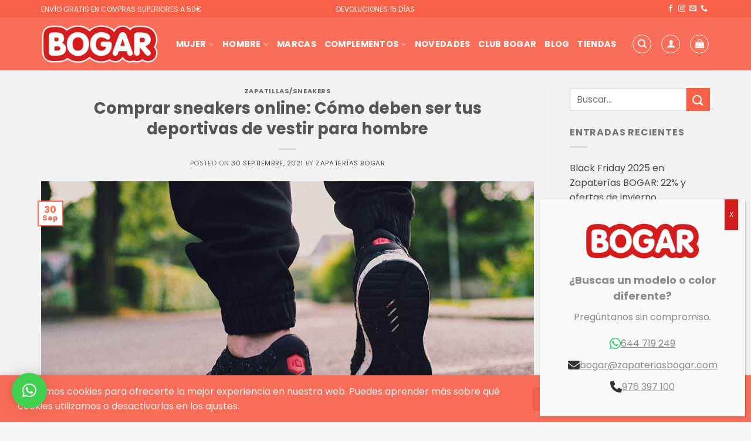

--- FILE ---
content_type: text/html; charset=UTF-8
request_url: https://zapateriasbogar.com/comprar-sneaker-online/
body_size: 37136
content:
<!DOCTYPE html>
<!--[if IE 9 ]> <html lang="es" prefix="og: https://ogp.me/ns#" class="ie9 loading-site no-js"> <![endif]-->
<!--[if IE 8 ]> <html lang="es" prefix="og: https://ogp.me/ns#" class="ie8 loading-site no-js"> <![endif]-->
<!--[if (gte IE 9)|!(IE)]><!--><html lang="es" prefix="og: https://ogp.me/ns#" class="loading-site no-js"> <!--<![endif]-->
<head>

<script src="https://apis.google.com/js/platform.js?onload=renderOptIn" async defer></script>

<script>
  window.renderOptIn = function() {
    window.gapi.load('surveyoptin', function() {
      window.gapi.surveyoptin.render(
        {
          // REQUIRED FIELDS
          "merchant_id": 278879809,
          "order_id": "ORDER_ID",
          "email": "CUSTOMER_EMAIL",
          "delivery_country": "COUNTRY_CODE",
          "estimated_delivery_date": "YYYY-MM-DD",

          // OPTIONAL FIELDS
          "products": [{"gtin":"GTIN1"}, {"gtin":"GTIN2"}]
        });
    });
  }
</script>

        <meta charset="UTF-8" />
        <link rel="profile" href="http://gmpg.org/xfn/11" />
        <link rel="pingback" href="https://zapateriasbogar.com/xmlrpc.php" />

        <script>(function(html){html.className = html.className.replace(/\bno-js\b/,'js')})(document.documentElement);</script>
	<style>img:is([sizes="auto" i], [sizes^="auto," i]) { contain-intrinsic-size: 3000px 1500px }</style>
	<meta name="viewport" content="width=device-width, initial-scale=1" />
<!-- Optimización en motores de búsqueda por Rank Math PRO -  https://rankmath.com/ -->
<title>Comprar sneakers online: Cómo deben ser tus deportivas de vestir para hombre &mdash; Zapaterías Bogar · Venta de Zapatos Online en Zaragoza · Tienda de Calzado de Calidad · Comodidad y Estilo</title>
<meta name="description" content="Los sneakers están de moda. ¡Y lo sabemos! Comprarlos online es muy fácil. Son deportivas de vestir para hombre modernas. ¡Mirad!"/>
<meta name="robots" content="follow, index, max-snippet:-1, max-video-preview:-1, max-image-preview:large"/>
<link rel="canonical" href="https://zapateriasbogar.com/comprar-sneaker-online/" />
<meta property="og:locale" content="es_ES" />
<meta property="og:type" content="article" />
<meta property="og:title" content="Comprar sneakers online: Cómo deben ser tus deportivas de vestir para hombre &mdash; Zapaterías Bogar · Venta de Zapatos Online en Zaragoza · Tienda de Calzado de Calidad · Comodidad y Estilo" />
<meta property="og:description" content="Los sneakers están de moda. ¡Y lo sabemos! Comprarlos online es muy fácil. Son deportivas de vestir para hombre modernas. ¡Mirad!" />
<meta property="og:url" content="https://zapateriasbogar.com/comprar-sneaker-online/" />
<meta property="og:site_name" content="Zapaterias Bogar" />
<meta property="article:publisher" content="https://www.facebook.com/zapateriasbogar/" />
<meta property="article:section" content="Zapatillas/Sneakers" />
<meta property="og:updated_time" content="2025-05-22T14:07:06+00:00" />
<meta property="og:image" content="https://zapateriasbogar.com/wp-content/uploads/2022/09/Cabecera-comprar-sneakers-online.jpg" />
<meta property="og:image:secure_url" content="https://zapateriasbogar.com/wp-content/uploads/2022/09/Cabecera-comprar-sneakers-online.jpg" />
<meta property="og:image:width" content="1000" />
<meta property="og:image:height" content="563" />
<meta property="og:image:alt" content="deportivos velcro mujer" />
<meta property="og:image:type" content="image/jpeg" />
<meta property="article:published_time" content="2021-09-30T22:00:00+00:00" />
<meta property="article:modified_time" content="2025-05-22T14:07:06+00:00" />
<meta name="twitter:card" content="summary_large_image" />
<meta name="twitter:title" content="Comprar sneakers online: Cómo deben ser tus deportivas de vestir para hombre &mdash; Zapaterías Bogar · Venta de Zapatos Online en Zaragoza · Tienda de Calzado de Calidad · Comodidad y Estilo" />
<meta name="twitter:description" content="Los sneakers están de moda. ¡Y lo sabemos! Comprarlos online es muy fácil. Son deportivas de vestir para hombre modernas. ¡Mirad!" />
<meta name="twitter:image" content="https://zapateriasbogar.com/wp-content/uploads/2022/09/Cabecera-comprar-sneakers-online.jpg" />
<meta name="twitter:label1" content="Escrito por" />
<meta name="twitter:data1" content="Zapaterías Bogar" />
<meta name="twitter:label2" content="Tiempo de lectura" />
<meta name="twitter:data2" content="6 minutos" />
<script type="application/ld+json" class="rank-math-schema-pro">{"@context":"https://schema.org","@graph":[{"@type":"Organization","@id":"https://zapateriasbogar.com/#organization","name":"Zapater\u00edas Bogar","sameAs":["https://www.facebook.com/zapateriasbogar/"],"logo":{"@type":"ImageObject","@id":"https://zapateriasbogar.com/#logo","url":"https://www.zapateriasbogar.com/wp-content/uploads/2021/08/Bogar-logo-web.png","contentUrl":"https://www.zapateriasbogar.com/wp-content/uploads/2021/08/Bogar-logo-web.png","caption":"Zapaterias Bogar","inLanguage":"es"}},{"@type":"WebSite","@id":"https://zapateriasbogar.com/#website","url":"https://zapateriasbogar.com","name":"Zapaterias Bogar","publisher":{"@id":"https://zapateriasbogar.com/#organization"},"inLanguage":"es"},{"@type":"ImageObject","@id":"https://zapateriasbogar.com/wp-content/uploads/2022/09/Cabecera-comprar-sneakers-online.jpg","url":"https://zapateriasbogar.com/wp-content/uploads/2022/09/Cabecera-comprar-sneakers-online.jpg","width":"1000","height":"563","caption":"deportivos velcro mujer","inLanguage":"es"},{"@type":"BreadcrumbList","@id":"https://zapateriasbogar.com/comprar-sneaker-online/#breadcrumb","itemListElement":[{"@type":"ListItem","position":"1","item":{"@id":"https://www.zapateriasbogar.com","name":"Portada"}},{"@type":"ListItem","position":"2","item":{"@id":"https://zapateriasbogar.com/category/zapatillas-sneakers/","name":"Zapatillas/Sneakers"}},{"@type":"ListItem","position":"3","item":{"@id":"https://zapateriasbogar.com/comprar-sneaker-online/","name":"Comprar sneakers online: C\u00f3mo deben ser tus deportivas de vestir para hombre"}}]},{"@type":"WebPage","@id":"https://zapateriasbogar.com/comprar-sneaker-online/#webpage","url":"https://zapateriasbogar.com/comprar-sneaker-online/","name":"Comprar sneakers online: C\u00f3mo deben ser tus deportivas de vestir para hombre &mdash; Zapater\u00edas Bogar \u00b7 Venta de Zapatos Online en Zaragoza \u00b7 Tienda de Calzado de Calidad \u00b7 Comodidad y Estilo","datePublished":"2021-09-30T22:00:00+00:00","dateModified":"2025-05-22T14:07:06+00:00","isPartOf":{"@id":"https://zapateriasbogar.com/#website"},"primaryImageOfPage":{"@id":"https://zapateriasbogar.com/wp-content/uploads/2022/09/Cabecera-comprar-sneakers-online.jpg"},"inLanguage":"es","breadcrumb":{"@id":"https://zapateriasbogar.com/comprar-sneaker-online/#breadcrumb"}},{"@type":"Person","@id":"https://zapateriasbogar.com/author/zapateriasbogar/","name":"Zapater\u00edas Bogar","url":"https://zapateriasbogar.com/author/zapateriasbogar/","image":{"@type":"ImageObject","@id":"https://secure.gravatar.com/avatar/c702b11397e05af116b85b6d4f393cfbc117b631a76bd9f9bdcde3074fa26568?s=96&amp;d=mm&amp;r=g","url":"https://secure.gravatar.com/avatar/c702b11397e05af116b85b6d4f393cfbc117b631a76bd9f9bdcde3074fa26568?s=96&amp;d=mm&amp;r=g","caption":"Zapater\u00edas Bogar","inLanguage":"es"},"worksFor":{"@id":"https://zapateriasbogar.com/#organization"}},{"@type":"BlogPosting","headline":"Comprar sneakers online: C\u00f3mo deben ser tus deportivas de vestir para hombre &mdash; Zapater\u00edas Bogar \u00b7","datePublished":"2021-09-30T22:00:00+00:00","dateModified":"2025-05-22T14:07:06+00:00","articleSection":"Zapatillas/Sneakers","author":{"@id":"https://zapateriasbogar.com/author/zapateriasbogar/","name":"Zapater\u00edas Bogar"},"publisher":{"@id":"https://zapateriasbogar.com/#organization"},"description":"Los sneakers est\u00e1n de moda. \u00a1Y lo sabemos! Comprarlos online es muy f\u00e1cil. Son deportivas de vestir para hombre modernas. \u00a1Mirad!","name":"Comprar sneakers online: C\u00f3mo deben ser tus deportivas de vestir para hombre &mdash; Zapater\u00edas Bogar \u00b7","@id":"https://zapateriasbogar.com/comprar-sneaker-online/#richSnippet","isPartOf":{"@id":"https://zapateriasbogar.com/comprar-sneaker-online/#webpage"},"image":{"@id":"https://zapateriasbogar.com/wp-content/uploads/2022/09/Cabecera-comprar-sneakers-online.jpg"},"inLanguage":"es","mainEntityOfPage":{"@id":"https://zapateriasbogar.com/comprar-sneaker-online/#webpage"}}]}</script>
<!-- /Plugin Rank Math WordPress SEO -->

<link rel='dns-prefetch' href='//maps.googleapis.com' />
<link rel='prefetch' href='https://zapateriasbogar.com/wp-content/themes/flatsome/assets/js/flatsome.js?ver=a0a7aee297766598a20e' />
<link rel='prefetch' href='https://zapateriasbogar.com/wp-content/themes/flatsome/assets/js/chunk.slider.js?ver=3.18.7' />
<link rel='prefetch' href='https://zapateriasbogar.com/wp-content/themes/flatsome/assets/js/chunk.popups.js?ver=3.18.7' />
<link rel='prefetch' href='https://zapateriasbogar.com/wp-content/themes/flatsome/assets/js/chunk.tooltips.js?ver=3.18.7' />
<link rel='prefetch' href='https://zapateriasbogar.com/wp-content/themes/flatsome/assets/js/woocommerce.js?ver=49415fe6a9266f32f1f2' />
<link rel="alternate" type="application/rss+xml" title="Zapaterías Bogar · Venta de Zapatos Online en Zaragoza · Tienda de Calzado de Calidad · Comodidad y Estilo &raquo; Feed" href="https://zapateriasbogar.com/feed/" />
<link rel="alternate" type="application/rss+xml" title="Zapaterías Bogar · Venta de Zapatos Online en Zaragoza · Tienda de Calzado de Calidad · Comodidad y Estilo &raquo; Feed de los comentarios" href="https://zapateriasbogar.com/comments/feed/" />
<link rel="alternate" type="application/rss+xml" title="Zapaterías Bogar · Venta de Zapatos Online en Zaragoza · Tienda de Calzado de Calidad · Comodidad y Estilo &raquo; Comentario Comprar sneakers online: Cómo deben ser tus deportivas de vestir para hombre del feed" href="https://zapateriasbogar.com/comprar-sneaker-online/feed/" />
<script type="text/javascript">
/* <![CDATA[ */
window._wpemojiSettings = {"baseUrl":"https:\/\/s.w.org\/images\/core\/emoji\/16.0.1\/72x72\/","ext":".png","svgUrl":"https:\/\/s.w.org\/images\/core\/emoji\/16.0.1\/svg\/","svgExt":".svg","source":{"concatemoji":"https:\/\/zapateriasbogar.com\/wp-includes\/js\/wp-emoji-release.min.js?ver=6.8.3"}};
/*! This file is auto-generated */
!function(s,n){var o,i,e;function c(e){try{var t={supportTests:e,timestamp:(new Date).valueOf()};sessionStorage.setItem(o,JSON.stringify(t))}catch(e){}}function p(e,t,n){e.clearRect(0,0,e.canvas.width,e.canvas.height),e.fillText(t,0,0);var t=new Uint32Array(e.getImageData(0,0,e.canvas.width,e.canvas.height).data),a=(e.clearRect(0,0,e.canvas.width,e.canvas.height),e.fillText(n,0,0),new Uint32Array(e.getImageData(0,0,e.canvas.width,e.canvas.height).data));return t.every(function(e,t){return e===a[t]})}function u(e,t){e.clearRect(0,0,e.canvas.width,e.canvas.height),e.fillText(t,0,0);for(var n=e.getImageData(16,16,1,1),a=0;a<n.data.length;a++)if(0!==n.data[a])return!1;return!0}function f(e,t,n,a){switch(t){case"flag":return n(e,"\ud83c\udff3\ufe0f\u200d\u26a7\ufe0f","\ud83c\udff3\ufe0f\u200b\u26a7\ufe0f")?!1:!n(e,"\ud83c\udde8\ud83c\uddf6","\ud83c\udde8\u200b\ud83c\uddf6")&&!n(e,"\ud83c\udff4\udb40\udc67\udb40\udc62\udb40\udc65\udb40\udc6e\udb40\udc67\udb40\udc7f","\ud83c\udff4\u200b\udb40\udc67\u200b\udb40\udc62\u200b\udb40\udc65\u200b\udb40\udc6e\u200b\udb40\udc67\u200b\udb40\udc7f");case"emoji":return!a(e,"\ud83e\udedf")}return!1}function g(e,t,n,a){var r="undefined"!=typeof WorkerGlobalScope&&self instanceof WorkerGlobalScope?new OffscreenCanvas(300,150):s.createElement("canvas"),o=r.getContext("2d",{willReadFrequently:!0}),i=(o.textBaseline="top",o.font="600 32px Arial",{});return e.forEach(function(e){i[e]=t(o,e,n,a)}),i}function t(e){var t=s.createElement("script");t.src=e,t.defer=!0,s.head.appendChild(t)}"undefined"!=typeof Promise&&(o="wpEmojiSettingsSupports",i=["flag","emoji"],n.supports={everything:!0,everythingExceptFlag:!0},e=new Promise(function(e){s.addEventListener("DOMContentLoaded",e,{once:!0})}),new Promise(function(t){var n=function(){try{var e=JSON.parse(sessionStorage.getItem(o));if("object"==typeof e&&"number"==typeof e.timestamp&&(new Date).valueOf()<e.timestamp+604800&&"object"==typeof e.supportTests)return e.supportTests}catch(e){}return null}();if(!n){if("undefined"!=typeof Worker&&"undefined"!=typeof OffscreenCanvas&&"undefined"!=typeof URL&&URL.createObjectURL&&"undefined"!=typeof Blob)try{var e="postMessage("+g.toString()+"("+[JSON.stringify(i),f.toString(),p.toString(),u.toString()].join(",")+"));",a=new Blob([e],{type:"text/javascript"}),r=new Worker(URL.createObjectURL(a),{name:"wpTestEmojiSupports"});return void(r.onmessage=function(e){c(n=e.data),r.terminate(),t(n)})}catch(e){}c(n=g(i,f,p,u))}t(n)}).then(function(e){for(var t in e)n.supports[t]=e[t],n.supports.everything=n.supports.everything&&n.supports[t],"flag"!==t&&(n.supports.everythingExceptFlag=n.supports.everythingExceptFlag&&n.supports[t]);n.supports.everythingExceptFlag=n.supports.everythingExceptFlag&&!n.supports.flag,n.DOMReady=!1,n.readyCallback=function(){n.DOMReady=!0}}).then(function(){return e}).then(function(){var e;n.supports.everything||(n.readyCallback(),(e=n.source||{}).concatemoji?t(e.concatemoji):e.wpemoji&&e.twemoji&&(t(e.twemoji),t(e.wpemoji)))}))}((window,document),window._wpemojiSettings);
/* ]]> */
</script>
<link rel='stylesheet' id='correosoficial-wc-block-css' href='https://zapateriasbogar.com/wp-content/plugins/correosoficial/build/style-correosoficial-wc-block.css?ver=2.3.0' type='text/css' media='all' />
<link rel='stylesheet' id='correosoficial-wc-blocks-integration-css' href='https://zapateriasbogar.com/wp-content/plugins/correosoficial/build/style-index.css?ver=2.3.0' type='text/css' media='all' />
<style id='wp-emoji-styles-inline-css' type='text/css'>

	img.wp-smiley, img.emoji {
		display: inline !important;
		border: none !important;
		box-shadow: none !important;
		height: 1em !important;
		width: 1em !important;
		margin: 0 0.07em !important;
		vertical-align: -0.1em !important;
		background: none !important;
		padding: 0 !important;
	}
</style>
<link rel='stylesheet' id='wp-components-css' href='https://zapateriasbogar.com/wp-includes/css/dist/components/style.min.css?ver=6.8.3' type='text/css' media='all' />
<link rel='stylesheet' id='wp-preferences-css' href='https://zapateriasbogar.com/wp-includes/css/dist/preferences/style.min.css?ver=6.8.3' type='text/css' media='all' />
<link rel='stylesheet' id='wp-block-editor-css' href='https://zapateriasbogar.com/wp-includes/css/dist/block-editor/style.min.css?ver=6.8.3' type='text/css' media='all' />
<link rel='stylesheet' id='popup-maker-block-library-style-css' href='https://zapateriasbogar.com/wp-content/plugins/popup-maker/dist/packages/block-library-style.css?ver=dbea705cfafe089d65f1' type='text/css' media='all' />
<link rel='stylesheet' id='mpp_gutenberg-css' href='https://zapateriasbogar.com/wp-content/plugins/profile-builder/add-ons-free/user-profile-picture/dist/blocks.style.build.css?ver=2.6.0' type='text/css' media='all' />
<style id='woocommerce-inline-inline-css' type='text/css'>
.woocommerce form .form-row .required { visibility: visible; }
</style>
<link rel='stylesheet' id='pwb-styles-frontend-css' href='https://zapateriasbogar.com/wp-content/plugins/perfect-woocommerce-brands/build/frontend/css/style.css?ver=3.6.8' type='text/css' media='all' />
<link rel='stylesheet' id='flatsome-swatches-frontend-css' href='https://zapateriasbogar.com/wp-content/themes/flatsome/assets/css/extensions/flatsome-swatches-frontend.css?ver=3.18.7' type='text/css' media='all' />
<link rel='stylesheet' id='popup-maker-site-css' href='//zapateriasbogar.com/wp-content/uploads/pum/pum-site-styles.css?generated=1756729102&#038;ver=1.21.5' type='text/css' media='all' />
<link rel='stylesheet' id='co_global-css' href='https://zapateriasbogar.com/wp-content/plugins/correosoficial/views/commons/css/global.css?ver=2.3.0' type='text/css' media='all' />
<link rel='stylesheet' id='co_checkout-css' href='https://zapateriasbogar.com/wp-content/plugins/correosoficial/views/commons/css/checkout.css?ver=2.3.0' type='text/css' media='all' />
<link rel='stylesheet' id='co_override_checkout-css' href='https://zapateriasbogar.com/wp-content/plugins/correosoficial/override/css/checkout.css?ver=2.3.0' type='text/css' media='all' />
<link rel='stylesheet' id='woo_discount_pro_style-css' href='https://zapateriasbogar.com/wp-content/plugins/woo-discount-rules-pro/Assets/Css/awdr_style.css?ver=2.6.8' type='text/css' media='all' />
<link rel='stylesheet' id='flatsome-main-css' href='https://zapateriasbogar.com/wp-content/themes/flatsome/assets/css/flatsome.css?ver=3.18.7' type='text/css' media='all' />
<style id='flatsome-main-inline-css' type='text/css'>
@font-face {
				font-family: "fl-icons";
				font-display: block;
				src: url(https://zapateriasbogar.com/wp-content/themes/flatsome/assets/css/icons/fl-icons.eot?v=3.18.7);
				src:
					url(https://zapateriasbogar.com/wp-content/themes/flatsome/assets/css/icons/fl-icons.eot#iefix?v=3.18.7) format("embedded-opentype"),
					url(https://zapateriasbogar.com/wp-content/themes/flatsome/assets/css/icons/fl-icons.woff2?v=3.18.7) format("woff2"),
					url(https://zapateriasbogar.com/wp-content/themes/flatsome/assets/css/icons/fl-icons.ttf?v=3.18.7) format("truetype"),
					url(https://zapateriasbogar.com/wp-content/themes/flatsome/assets/css/icons/fl-icons.woff?v=3.18.7) format("woff"),
					url(https://zapateriasbogar.com/wp-content/themes/flatsome/assets/css/icons/fl-icons.svg?v=3.18.7#fl-icons) format("svg");
			}
</style>
<link rel='stylesheet' id='flatsome-shop-css' href='https://zapateriasbogar.com/wp-content/themes/flatsome/assets/css/flatsome-shop.css?ver=3.18.7' type='text/css' media='all' />
<link rel='stylesheet' id='flatsome-style-css' href='https://zapateriasbogar.com/wp-content/themes/flatsome-child/style.css?ver=3.0' type='text/css' media='all' />
<link rel='stylesheet' id='wppb_stylesheet-css' href='https://zapateriasbogar.com/wp-content/plugins/profile-builder/assets/css/style-front-end.css?ver=3.15.1' type='text/css' media='all' />
<script type="text/javascript" src="https://zapateriasbogar.com/wp-includes/js/jquery/jquery.min.js?ver=3.7.1" id="jquery-core-js"></script>
<script type="text/javascript" src="https://zapateriasbogar.com/wp-content/plugins/woocommerce/assets/js/jquery-blockui/jquery.blockUI.min.js?ver=2.7.0-wc.10.4.3" id="wc-jquery-blockui-js" data-wp-strategy="defer"></script>
<script type="text/javascript" src="https://zapateriasbogar.com/wp-content/plugins/woocommerce/assets/js/js-cookie/js.cookie.min.js?ver=2.1.4-wc.10.4.3" id="wc-js-cookie-js" data-wp-strategy="defer"></script>
<link rel="https://api.w.org/" href="https://zapateriasbogar.com/wp-json/" /><link rel="alternate" title="JSON" type="application/json" href="https://zapateriasbogar.com/wp-json/wp/v2/posts/9571" /><link rel="EditURI" type="application/rsd+xml" title="RSD" href="https://zapateriasbogar.com/xmlrpc.php?rsd" />
<meta name="generator" content="WordPress 6.8.3" />
<link rel='shortlink' href='https://zapateriasbogar.com/?p=9571' />
<link rel="alternate" title="oEmbed (JSON)" type="application/json+oembed" href="https://zapateriasbogar.com/wp-json/oembed/1.0/embed?url=https%3A%2F%2Fzapateriasbogar.com%2Fcomprar-sneaker-online%2F" />
<link rel="alternate" title="oEmbed (XML)" type="text/xml+oembed" href="https://zapateriasbogar.com/wp-json/oembed/1.0/embed?url=https%3A%2F%2Fzapateriasbogar.com%2Fcomprar-sneaker-online%2F&#038;format=xml" />
<!-- This site is powered by WooCommerce Redsys Gateway Light v.6.5.0 - https://es.wordpress.org/plugins/woo-redsys-gateway-light/ --><!-- Google Tag Manager -->
                <script>(function(w,d,s,l,i){w[l]=w[l]||[];w[l].push({'gtm.start':
                new Date().getTime(),event:'gtm.js'});var f=d.getElementsByTagName(s)[0],
                j=d.createElement(s),dl=l!='dataLayer'?'&l='+l:'';j.async=true;j.src=
                'https://www.googletagmanager.com/gtm.js?id='+i+dl;f.parentNode.insertBefore(j,f);
                })(window,document,'script','dataLayer','GTM-WR9BCZC');</script>
                <!-- End Google Tag Manager --><style>.bg{opacity: 0; transition: opacity 1s; -webkit-transition: opacity 1s;} .bg-loaded{opacity: 1;}</style><meta name="facebook-domain-verification" content="kp96d4ksznu3fm0cwlmoewj0rgxspn" />

<script>
var link = document.createElement('link');
link.href = 'https://cdnjs.cloudflare.com/ajax/libs/font-awesome/6.5.0/css/all.min.css';
link.rel = 'stylesheet';
document.head.appendChild(link);
</script>




	<noscript><style>.woocommerce-product-gallery{ opacity: 1 !important; }</style></noscript>
	<link rel="icon" href="https://zapateriasbogar.com/wp-content/uploads/2024/08/cropped-favibogar-32x32.png" sizes="32x32" />
<link rel="icon" href="https://zapateriasbogar.com/wp-content/uploads/2024/08/cropped-favibogar-192x192.png" sizes="192x192" />
<link rel="apple-touch-icon" href="https://zapateriasbogar.com/wp-content/uploads/2024/08/cropped-favibogar-180x180.png" />
<meta name="msapplication-TileImage" content="https://zapateriasbogar.com/wp-content/uploads/2024/08/cropped-favibogar-270x270.png" />
<style id="custom-css" type="text/css">:root {--primary-color: #fa6e59;--fs-color-primary: #fa6e59;--fs-color-secondary: #f96048;--fs-color-success: #7a9c59;--fs-color-alert: #b20000;--fs-experimental-link-color: #474747;--fs-experimental-link-color-hover: #111;}.tooltipster-base {--tooltip-color: #fff;--tooltip-bg-color: #000;}.off-canvas-right .mfp-content, .off-canvas-left .mfp-content {--drawer-width: 300px;}.off-canvas .mfp-content.off-canvas-cart {--drawer-width: 360px;}html{background-color:#f7f7f7!important;}.container-width, .full-width .ubermenu-nav, .container, .row{max-width: 1170px}.row.row-collapse{max-width: 1140px}.row.row-small{max-width: 1162.5px}.row.row-large{max-width: 1200px}.sticky-add-to-cart--active, #wrapper,#main,#main.dark{background-color: #f2f2f2}.flatsome-cookies {background-color: #fa6e59}.header-main{height: 90px}#logo img{max-height: 90px}#logo{width:200px;}.header-top{min-height: 30px}.transparent .header-main{height: 90px}.transparent #logo img{max-height: 90px}.has-transparent + .page-title:first-of-type,.has-transparent + #main > .page-title,.has-transparent + #main > div > .page-title,.has-transparent + #main .page-header-wrapper:first-of-type .page-title{padding-top: 120px;}.header.show-on-scroll,.stuck .header-main{height:70px!important}.stuck #logo img{max-height: 70px!important}.search-form{ width: 100%;}.header-bg-color {background-color: #fa6e59}.header-bottom {background-color: #f1f1f1}.top-bar-nav > li > a{line-height: 16px }.header-main .nav > li > a{line-height: 16px }.header-bottom-nav > li > a{line-height: 16px }@media (max-width: 549px) {.header-main{height: 70px}#logo img{max-height: 70px}}.header-top{background-color:#f96048!important;}body{font-size: 100%;}@media screen and (max-width: 549px){body{font-size: 100%;}}body{font-family: Poppins, sans-serif;}body {font-weight: 400;font-style: normal;}.nav > li > a {font-family: Poppins, sans-serif;}.mobile-sidebar-levels-2 .nav > li > ul > li > a {font-family: Poppins, sans-serif;}.nav > li > a,.mobile-sidebar-levels-2 .nav > li > ul > li > a {font-weight: 700;font-style: normal;}h1,h2,h3,h4,h5,h6,.heading-font, .off-canvas-center .nav-sidebar.nav-vertical > li > a{font-family: Poppins, sans-serif;}h1,h2,h3,h4,h5,h6,.heading-font,.banner h1,.banner h2 {font-weight: 700;font-style: normal;}.alt-font{font-family: "Dancing Script", sans-serif;}.alt-font {font-weight: 400!important;font-style: normal!important;}.header:not(.transparent) .header-nav-main.nav > li > a {color: #ffffff;}.shop-page-title.featured-title .title-overlay{background-color: #686868;}@media screen and (min-width: 550px){.products .box-vertical .box-image{min-width: 350px!important;width: 350px!important;}}.header-main .social-icons,.header-main .cart-icon strong,.header-main .menu-title,.header-main .header-button > .button.is-outline,.header-main .nav > li > a > i:not(.icon-angle-down){color: #ffffff!important;}.header-main .header-button > .button.is-outline,.header-main .cart-icon strong:after,.header-main .cart-icon strong{border-color: #ffffff!important;}.header-main .header-button > .button:not(.is-outline){background-color: #ffffff!important;}.header-main .current-dropdown .cart-icon strong,.header-main .header-button > .button:hover,.header-main .header-button > .button:hover i,.header-main .header-button > .button:hover span{color:#FFF!important;}.header-main .menu-title:hover,.header-main .social-icons a:hover,.header-main .header-button > .button.is-outline:hover,.header-main .nav > li > a:hover > i:not(.icon-angle-down){color: #ffffff!important;}.header-main .current-dropdown .cart-icon strong,.header-main .header-button > .button:hover{background-color: #ffffff!important;}.header-main .current-dropdown .cart-icon strong:after,.header-main .current-dropdown .cart-icon strong,.header-main .header-button > .button:hover{border-color: #ffffff!important;}.footer-1{background-color: #ffffff}.footer-2{background-color: #fa6e59}.absolute-footer, html{background-color: #f96048}.page-title-small + main .product-container > .row{padding-top:0;}button[name='update_cart'] { display: none; }.nav-vertical-fly-out > li + li {border-top-width: 1px; border-top-style: solid;}/* Custom CSS */.pum-close { background: #d51d1d !important;}@import url('https://cdnjs.cloudflare.com/ajax/libs/font-awesome/6.5.0/css/all.min.css');.label-new.menu-item > a:after{content:"Nuevo";}.label-hot.menu-item > a:after{content:"Caliente";}.label-sale.menu-item > a:after{content:"Oferta";}.label-popular.menu-item > a:after{content:"Populares";}</style>		<style type="text/css" id="wp-custom-css">
			/* Ocultar productos relacionados 
div#product-6469 .related.related-products-wrapper.product-section {
    display: none;
}
div#product-15663 .related.related-products-wrapper.product-section {
    display: none;
}
div#product-6488 .related.related-products-wrapper.product-section {
    display: none;
}
div#product-6468 .related.related-products-wrapper.product-section {
    display: none;
}
*/
body.product-template-default.single.single-product .wp-block-gallery.has-nested-images figure.wp-block-image figcaption {
    display: none;
}
.mc4wp-form-fields input[type="name"] {
    width: 100%;
    padding: 0 0.75em;
    height: 40px;
}
p.terms-mc4wp, p.terms-mc4wp a {
    color: white;
}
.mc4wp-form-fields input[type="phone"]{
    width: 100%;
    padding: 0 0.75em;
    height: 40px;
}
li.wc_payment_method.payment_method_googlepayredirecredsys img {
  max-width: 60px;
}

span.amount {

    font-size: 23px;
}


@media screen and (max-width: 767px) {
  span.amount {
    font-size: 16px;
  }
}


.is-large {
    font-size: 16px;
}

.pwb-single-product-brands {
    padding-top: 1em;
    display: none;
    gap: .1em;
}

.mpgbutton{background-color: #555;    font-size: 13px;}

.product-main {
    padding: 0px;
}

.button i, button i {
    top: 0px;
    vertical-align: middle;
}

.nav-dropdown {

    min-width: 800px;

}

.button.icon.is-small i {
    top: 1px;
}


.autocomplete-suggestion img {
    height: 100px;
    width: 100px;
}


.autocomplete-suggestion {

    cursor: pointer;
}

.single-product h2 {
    display: none;
}

.shop-page-title{    text-transform: uppercase;}



.box-image {
border-radius: 20px;
}

@media(max-width: 549px) {
    .box-text {
        font-size:85%
    }
}

table.wp-list-table .column-thumb {
    width: 150px;
}

.badge-container {
    margin: 10px 0 0;
}

.footer1 {
    text-align: center; /* Centra el contenido horizontalmente */
}

.footer1 img {
    display: block;
    margin: 0 auto; /* Centra la imagen */
}

.footer1 h4, .footer1 p {
    margin: 0 auto;
}

@media (max-width: 550px) {
    .clubbogar {
        display: flex;
        justify-content: center; /* Centra horizontalmente */
        align-items: center;     /* Centra verticalmente */
        margin: 0 auto;          /* Asegura que el contenedor esté centrado */
    }

    .img-inner {
        text-align: center;      /* Centra el contenido dentro del div interior */
    }
}

.product-gallery-slider img, .product-thumbnails img {
    border-radius: 20px;
}

		</style>
		<style id="flatsome-swatches-css" type="text/css">.variations th,.variations td {display: block;}.variations .label {display: flex;align-items: center;}.variations .label label {margin: .5em 0;}.ux-swatch-selected-value {font-weight: normal;font-size: .9em;}</style><style id="kirki-inline-styles">/* devanagari */
@font-face {
  font-family: 'Poppins';
  font-style: normal;
  font-weight: 400;
  font-display: swap;
  src: url(https://zapateriasbogar.com/wp-content/fonts/poppins/pxiEyp8kv8JHgFVrJJbecmNE.woff2) format('woff2');
  unicode-range: U+0900-097F, U+1CD0-1CF9, U+200C-200D, U+20A8, U+20B9, U+20F0, U+25CC, U+A830-A839, U+A8E0-A8FF, U+11B00-11B09;
}
/* latin-ext */
@font-face {
  font-family: 'Poppins';
  font-style: normal;
  font-weight: 400;
  font-display: swap;
  src: url(https://zapateriasbogar.com/wp-content/fonts/poppins/pxiEyp8kv8JHgFVrJJnecmNE.woff2) format('woff2');
  unicode-range: U+0100-02BA, U+02BD-02C5, U+02C7-02CC, U+02CE-02D7, U+02DD-02FF, U+0304, U+0308, U+0329, U+1D00-1DBF, U+1E00-1E9F, U+1EF2-1EFF, U+2020, U+20A0-20AB, U+20AD-20C0, U+2113, U+2C60-2C7F, U+A720-A7FF;
}
/* latin */
@font-face {
  font-family: 'Poppins';
  font-style: normal;
  font-weight: 400;
  font-display: swap;
  src: url(https://zapateriasbogar.com/wp-content/fonts/poppins/pxiEyp8kv8JHgFVrJJfecg.woff2) format('woff2');
  unicode-range: U+0000-00FF, U+0131, U+0152-0153, U+02BB-02BC, U+02C6, U+02DA, U+02DC, U+0304, U+0308, U+0329, U+2000-206F, U+20AC, U+2122, U+2191, U+2193, U+2212, U+2215, U+FEFF, U+FFFD;
}
/* devanagari */
@font-face {
  font-family: 'Poppins';
  font-style: normal;
  font-weight: 700;
  font-display: swap;
  src: url(https://zapateriasbogar.com/wp-content/fonts/poppins/pxiByp8kv8JHgFVrLCz7Z11lFc-K.woff2) format('woff2');
  unicode-range: U+0900-097F, U+1CD0-1CF9, U+200C-200D, U+20A8, U+20B9, U+20F0, U+25CC, U+A830-A839, U+A8E0-A8FF, U+11B00-11B09;
}
/* latin-ext */
@font-face {
  font-family: 'Poppins';
  font-style: normal;
  font-weight: 700;
  font-display: swap;
  src: url(https://zapateriasbogar.com/wp-content/fonts/poppins/pxiByp8kv8JHgFVrLCz7Z1JlFc-K.woff2) format('woff2');
  unicode-range: U+0100-02BA, U+02BD-02C5, U+02C7-02CC, U+02CE-02D7, U+02DD-02FF, U+0304, U+0308, U+0329, U+1D00-1DBF, U+1E00-1E9F, U+1EF2-1EFF, U+2020, U+20A0-20AB, U+20AD-20C0, U+2113, U+2C60-2C7F, U+A720-A7FF;
}
/* latin */
@font-face {
  font-family: 'Poppins';
  font-style: normal;
  font-weight: 700;
  font-display: swap;
  src: url(https://zapateriasbogar.com/wp-content/fonts/poppins/pxiByp8kv8JHgFVrLCz7Z1xlFQ.woff2) format('woff2');
  unicode-range: U+0000-00FF, U+0131, U+0152-0153, U+02BB-02BC, U+02C6, U+02DA, U+02DC, U+0304, U+0308, U+0329, U+2000-206F, U+20AC, U+2122, U+2191, U+2193, U+2212, U+2215, U+FEFF, U+FFFD;
}/* vietnamese */
@font-face {
  font-family: 'Dancing Script';
  font-style: normal;
  font-weight: 400;
  font-display: swap;
  src: url(https://zapateriasbogar.com/wp-content/fonts/dancing-script/If2cXTr6YS-zF4S-kcSWSVi_sxjsohD9F50Ruu7BMSo3Rep8ltA.woff2) format('woff2');
  unicode-range: U+0102-0103, U+0110-0111, U+0128-0129, U+0168-0169, U+01A0-01A1, U+01AF-01B0, U+0300-0301, U+0303-0304, U+0308-0309, U+0323, U+0329, U+1EA0-1EF9, U+20AB;
}
/* latin-ext */
@font-face {
  font-family: 'Dancing Script';
  font-style: normal;
  font-weight: 400;
  font-display: swap;
  src: url(https://zapateriasbogar.com/wp-content/fonts/dancing-script/If2cXTr6YS-zF4S-kcSWSVi_sxjsohD9F50Ruu7BMSo3ROp8ltA.woff2) format('woff2');
  unicode-range: U+0100-02BA, U+02BD-02C5, U+02C7-02CC, U+02CE-02D7, U+02DD-02FF, U+0304, U+0308, U+0329, U+1D00-1DBF, U+1E00-1E9F, U+1EF2-1EFF, U+2020, U+20A0-20AB, U+20AD-20C0, U+2113, U+2C60-2C7F, U+A720-A7FF;
}
/* latin */
@font-face {
  font-family: 'Dancing Script';
  font-style: normal;
  font-weight: 400;
  font-display: swap;
  src: url(https://zapateriasbogar.com/wp-content/fonts/dancing-script/If2cXTr6YS-zF4S-kcSWSVi_sxjsohD9F50Ruu7BMSo3Sup8.woff2) format('woff2');
  unicode-range: U+0000-00FF, U+0131, U+0152-0153, U+02BB-02BC, U+02C6, U+02DA, U+02DC, U+0304, U+0308, U+0329, U+2000-206F, U+20AC, U+2122, U+2191, U+2193, U+2212, U+2215, U+FEFF, U+FFFD;
}</style></head>

<body class="wp-singular post-template-default single single-post postid-9571 single-format-standard wp-theme-flatsome wp-child-theme-flatsome-child theme-flatsome woocommerce-no-js full-width lightbox nav-dropdown-has-arrow nav-dropdown-has-shadow nav-dropdown-has-border">

<!-- Google Tag Manager (noscript) -->
<noscript><iframe src='https://www.googletagmanager.com/ns.html?id=GTM-WR9BCZC' height='0' width='0' style='display:none;visibility:hidden'></iframe></noscript>
<!-- End Google Tag Manager (noscript) -->
<a class="skip-link screen-reader-text" href="#main">Saltar al contenido</a>

<div id="wrapper">

        
        <header id="header" class="header has-sticky sticky-jump">
                <div class="header-wrapper">
                        <div id="top-bar" class="header-top hide-for-sticky nav-dark flex-has-center">
    <div class="flex-row container">
      <div class="flex-col hide-for-medium flex-left">
          <ul class="nav nav-left medium-nav-center nav-small  nav-divided">
              <li class="html custom html_topbar_left">ENVÍO GRATIS EN COMPRAS SUPERIORES A 50€</li>          </ul>
      </div>

      <div class="flex-col hide-for-medium flex-center">
          <ul class="nav nav-center nav-small  nav-divided">
              <li class="html custom html_topbar_right">DEVOLUCIONES 15 DÍAS</li>          </ul>
      </div>

      <div class="flex-col hide-for-medium flex-right">
         <ul class="nav top-bar-nav nav-right nav-small  nav-divided">
              <li class="html header-social-icons ml-0">
	<div class="social-icons follow-icons" ><a href="https://www.facebook.com/zapateriasbogar/" target="_blank" data-label="Facebook" class="icon plain facebook tooltip" title="Síguenos en Facebook" aria-label="Síguenos en Facebook" rel="noopener nofollow" ><i class="icon-facebook" ></i></a><a href="https://www.instagram.com/zapateriasbogar/" target="_blank" data-label="Instagram" class="icon plain instagram tooltip" title="Síguenos en Instagram" aria-label="Síguenos en Instagram" rel="noopener nofollow" ><i class="icon-instagram" ></i></a><a href="mailto:info@zapateriasbogar.com" data-label="E-mail" target="_blank" class="icon plain email tooltip" title="Envíanos un email" aria-label="Envíanos un email" rel="nofollow noopener" ><i class="icon-envelop" ></i></a><a href="tel:976397100" data-label="Phone" target="_blank" class="icon plain phone tooltip" title="Llámenos" aria-label="Llámenos" rel="nofollow noopener" ><i class="icon-phone" ></i></a></div></li>
          </ul>
      </div>

            <div class="flex-col show-for-medium flex-grow">
          <ul class="nav nav-center nav-small mobile-nav  nav-divided">
              <li class="html custom html_topbar_left">ENVÍO GRATIS EN COMPRAS SUPERIORES A 50€</li>          </ul>
      </div>
      
    </div>
</div>
<div id="masthead" class="header-main ">
      <div class="header-inner flex-row container logo-left medium-logo-center" role="navigation">

          <!-- Logo -->
          <div id="logo" class="flex-col logo">
            
<!-- Header logo -->
<a href="https://zapateriasbogar.com/" title="Zapaterías Bogar · Venta de Zapatos Online en Zaragoza · Tienda de Calzado de Calidad · Comodidad y Estilo - Bienvenidos a Zapaterías Bogar, tu tienda de calzado online en Zaragoza. Ofrecemos una amplia selección de zapatos de calidad, comodidad y al mejor precio para toda la familia. Descubre nuestras ofertas en calzado para hombre, mujer y niños. ¡Compra ahora y disfruta de la mejor experiencia de compra online!" rel="home">
		<img width="1020" height="337" src="https://zapateriasbogar.com/wp-content/uploads/2022/07/Bogar-logo-web-1024x338.png" class="header_logo header-logo" alt="Zapaterías Bogar · Venta de Zapatos Online en Zaragoza · Tienda de Calzado de Calidad · Comodidad y Estilo"/><img  width="1020" height="337" src="https://zapateriasbogar.com/wp-content/uploads/2022/07/Bogar-logo-web-1024x338.png" class="header-logo-dark" alt="Zapaterías Bogar · Venta de Zapatos Online en Zaragoza · Tienda de Calzado de Calidad · Comodidad y Estilo"/></a>
          </div>

          <!-- Mobile Left Elements -->
          <div class="flex-col show-for-medium flex-left">
            <ul class="mobile-nav nav nav-left ">
              <li class="nav-icon has-icon">
  		<a href="#" data-open="#main-menu" data-pos="center" data-bg="main-menu-overlay" data-color="" class="is-small" aria-label="Menú" aria-controls="main-menu" aria-expanded="false">

		  <i class="icon-menu" ></i>
		  		</a>
	</li>
            </ul>
          </div>

          <!-- Left Elements -->
          <div class="flex-col hide-for-medium flex-left
            flex-grow">
            <ul class="header-nav header-nav-main nav nav-left  nav-size-medium nav-uppercase" >
              <li id="menu-item-9509" class="menu-item menu-item-type-taxonomy menu-item-object-product_cat menu-item-has-children menu-item-9509 menu-item-design-default has-dropdown"><a href="https://zapateriasbogar.com/categoria-producto/calzado-online-para-mujer/" class="nav-top-link" aria-expanded="false" aria-haspopup="menu">Mujer<i class="icon-angle-down" ></i></a>
<ul class="sub-menu nav-dropdown nav-dropdown-default">
	<li id="menu-item-9522" class="menu-item menu-item-type-taxonomy menu-item-object-product_cat menu-item-has-children menu-item-9522 nav-dropdown-col"><a href="https://zapateriasbogar.com/categoria-producto/calzado-online-para-mujer/zapatos-para-mujer-online/">Zapatos</a>
	<ul class="sub-menu nav-column nav-dropdown-default">
		<li id="menu-item-9523" class="menu-item menu-item-type-taxonomy menu-item-object-product_cat menu-item-9523"><a href="https://zapateriasbogar.com/categoria-producto/calzado-online-para-mujer/zapatos-para-mujer-online/zapato-velcro-mujer/">Velcro</a></li>
		<li id="menu-item-9524" class="menu-item menu-item-type-taxonomy menu-item-object-product_cat menu-item-9524"><a href="https://zapateriasbogar.com/categoria-producto/calzado-online-para-mujer/zapatos-para-mujer-online/zapatos-con-cordones-para-mujer/">Cordones</a></li>
		<li id="menu-item-9525" class="menu-item menu-item-type-taxonomy menu-item-object-product_cat menu-item-9525"><a href="https://zapateriasbogar.com/categoria-producto/calzado-online-para-mujer/zapatos-para-mujer-online/zapatos-de-salon-para-mujer/">Salón</a></li>
		<li id="menu-item-9526" class="menu-item menu-item-type-taxonomy menu-item-object-product_cat menu-item-9526"><a href="https://zapateriasbogar.com/categoria-producto/calzado-online-para-mujer/zapatos-para-mujer-online/zapatos-elasticos-para-mujer/">Elásticos</a></li>
		<li id="menu-item-9527" class="menu-item menu-item-type-taxonomy menu-item-object-product_cat menu-item-9527"><a href="https://zapateriasbogar.com/categoria-producto/calzado-online-para-mujer/zapatos-para-mujer-online/zapatos-mocasin-para-mujer/">Mocasín</a></li>
	</ul>
</li>
	<li id="menu-item-9510" class="menu-item menu-item-type-taxonomy menu-item-object-product_cat menu-item-has-children menu-item-9510 nav-dropdown-col"><a href="https://zapateriasbogar.com/categoria-producto/calzado-online-para-mujer/botines-y-botas-mujer/">Botas y Botines</a>
	<ul class="sub-menu nav-column nav-dropdown-default">
		<li id="menu-item-9512" class="menu-item menu-item-type-taxonomy menu-item-object-product_cat menu-item-9512"><a href="https://zapateriasbogar.com/categoria-producto/calzado-online-para-mujer/botines-y-botas-mujer/botines-y-botas-planas-mujer/">Planas</a></li>
		<li id="menu-item-9513" class="menu-item menu-item-type-taxonomy menu-item-object-product_cat menu-item-9513"><a href="https://zapateriasbogar.com/categoria-producto/calzado-online-para-mujer/botines-y-botas-mujer/botines-y-botas-tacon-mujer/">Tacón</a></li>
		<li id="menu-item-9511" class="menu-item menu-item-type-taxonomy menu-item-object-product_cat menu-item-9511"><a href="https://zapateriasbogar.com/categoria-producto/calzado-online-para-mujer/botines-y-botas-mujer/botines-y-botas-cuna-plataforma-mujer/">Cuña / Plataforma</a></li>
	</ul>
</li>
	<li id="menu-item-9515" class="menu-item menu-item-type-taxonomy menu-item-object-product_cat menu-item-has-children menu-item-9515 nav-dropdown-col"><a href="https://zapateriasbogar.com/categoria-producto/calzado-online-para-mujer/deportivas-de-vestir-mujer/">Deportivas</a>
	<ul class="sub-menu nav-column nav-dropdown-default">
		<li id="menu-item-9516" class="menu-item menu-item-type-taxonomy menu-item-object-product_cat menu-item-9516"><a href="https://zapateriasbogar.com/categoria-producto/calzado-online-para-mujer/deportivas-de-vestir-mujer/deportivas-elasticas-mujer/">Elásticas</a></li>
		<li id="menu-item-9517" class="menu-item menu-item-type-taxonomy menu-item-object-product_cat menu-item-9517"><a href="https://zapateriasbogar.com/categoria-producto/calzado-online-para-mujer/deportivas-de-vestir-mujer/deportivos-cordon-mujer/">Cordón</a></li>
		<li id="menu-item-10400" class="menu-item menu-item-type-taxonomy menu-item-object-product_cat menu-item-10400"><a href="https://zapateriasbogar.com/categoria-producto/calzado-online-para-mujer/deportivas-de-vestir-mujer/deportivos-velcro-mujer/">Velcro</a></li>
	</ul>
</li>
	<li id="menu-item-9519" class="menu-item menu-item-type-taxonomy menu-item-object-product_cat menu-item-has-children menu-item-9519 nav-dropdown-col"><a href="https://zapateriasbogar.com/categoria-producto/calzado-online-para-mujer/zapatillas-de-casa-chanclas-sanitario-mujer/">Casa / Sanitario / Chanclas</a>
	<ul class="sub-menu nav-column nav-dropdown-default">
		<li id="menu-item-9521" class="menu-item menu-item-type-taxonomy menu-item-object-product_cat menu-item-9521"><a href="https://zapateriasbogar.com/categoria-producto/calzado-online-para-mujer/zapatillas-de-casa-chanclas-sanitario-mujer/zapatillas-de-casa-mujer-zapatillas-de-casa-chanclas-sanitario-mujer/">Zapatillas de Casa</a></li>
		<li id="menu-item-9518" class="menu-item menu-item-type-taxonomy menu-item-object-product_cat menu-item-9518"><a href="https://zapateriasbogar.com/categoria-producto/calzado-online-para-mujer/zapatillas-de-casa-chanclas-sanitario-mujer/calzado-sanitario-mujer/">Calzado Sanitario</a></li>
		<li id="menu-item-9520" class="menu-item menu-item-type-taxonomy menu-item-object-product_cat menu-item-9520"><a href="https://zapateriasbogar.com/categoria-producto/calzado-online-para-mujer/zapatillas-de-casa-chanclas-sanitario-mujer/chanclas-mujer-zapatillas-de-casa-chanclas-sanitario-mujer/">Chanclas</a></li>
	</ul>
</li>
	<li id="menu-item-12134" class="menu-item menu-item-type-taxonomy menu-item-object-product_cat menu-item-has-children menu-item-12134 nav-dropdown-col"><a href="https://zapateriasbogar.com/categoria-producto/calzado-online-para-mujer/sandalias-mujer-online/">Sandalias Mujer online</a>
	<ul class="sub-menu nav-column nav-dropdown-default">
		<li id="menu-item-12133" class="menu-item menu-item-type-taxonomy menu-item-object-product_cat menu-item-12133"><a href="https://zapateriasbogar.com/categoria-producto/calzado-online-para-mujer/sandalias-mujer-online/sandalias-cuna-plataforma-mujer/">Sandalias Cuña / Plataforma Mujer</a></li>
		<li id="menu-item-12135" class="menu-item menu-item-type-taxonomy menu-item-object-product_cat menu-item-12135"><a href="https://zapateriasbogar.com/categoria-producto/calzado-online-para-mujer/sandalias-mujer-online/sandalias-planas-mujer/">Sandalias Planas Mujer</a></li>
		<li id="menu-item-21930" class="menu-item menu-item-type-taxonomy menu-item-object-product_cat menu-item-21930"><a href="https://zapateriasbogar.com/categoria-producto/calzado-online-para-mujer/sandalias-mujer-online/sandalias-de-tacon-de-mujer/">Sandalias de Tacón de Mujer</a></li>
	</ul>
</li>
</ul>
</li>
<li id="menu-item-9528" class="menu-item menu-item-type-taxonomy menu-item-object-product_cat menu-item-has-children menu-item-9528 menu-item-design-default has-dropdown"><a href="https://zapateriasbogar.com/categoria-producto/calzado-para-hombre-online/" class="nav-top-link" aria-expanded="false" aria-haspopup="menu">Hombre<i class="icon-angle-down" ></i></a>
<ul class="sub-menu nav-dropdown nav-dropdown-default">
	<li id="menu-item-9542" class="menu-item menu-item-type-taxonomy menu-item-object-product_cat menu-item-has-children menu-item-9542 nav-dropdown-col"><a href="https://zapateriasbogar.com/categoria-producto/calzado-para-hombre-online/zapatos-para-hombre/">Zapatos</a>
	<ul class="sub-menu nav-column nav-dropdown-default">
		<li id="menu-item-9543" class="menu-item menu-item-type-taxonomy menu-item-object-product_cat menu-item-9543"><a href="https://zapateriasbogar.com/categoria-producto/calzado-para-hombre-online/zapatos-para-hombre/mocasines-para-hombre/">Mocasines</a></li>
		<li id="menu-item-9541" class="menu-item menu-item-type-taxonomy menu-item-object-product_cat menu-item-9541"><a href="https://zapateriasbogar.com/categoria-producto/calzado-para-hombre-online/zapatos-para-hombre/zapatos-elasticos-para-hombre/">Elásticos</a></li>
		<li id="menu-item-9540" class="menu-item menu-item-type-taxonomy menu-item-object-product_cat menu-item-9540"><a href="https://zapateriasbogar.com/categoria-producto/calzado-para-hombre-online/zapatos-para-hombre/zapatos-con-velcro-para-hombres/">Velcro</a></li>
		<li id="menu-item-9539" class="menu-item menu-item-type-taxonomy menu-item-object-product_cat menu-item-9539"><a href="https://zapateriasbogar.com/categoria-producto/calzado-para-hombre-online/zapatos-para-hombre/zapatos-con-cordones-para-hombre/">Cordones</a></li>
	</ul>
</li>
	<li id="menu-item-9535" class="menu-item menu-item-type-taxonomy menu-item-object-product_cat menu-item-has-children menu-item-9535 nav-dropdown-col"><a href="https://zapateriasbogar.com/categoria-producto/calzado-para-hombre-online/zapatillas-deportivas-para-hombre/">Deportivas</a>
	<ul class="sub-menu nav-column nav-dropdown-default">
		<li id="menu-item-9536" class="menu-item menu-item-type-taxonomy menu-item-object-product_cat menu-item-9536"><a href="https://zapateriasbogar.com/categoria-producto/calzado-para-hombre-online/zapatillas-deportivas-para-hombre/deportivos-con-cordon-para-hombre/">Cordón</a></li>
		<li id="menu-item-9537" class="menu-item menu-item-type-taxonomy menu-item-object-product_cat menu-item-9537"><a href="https://zapateriasbogar.com/categoria-producto/calzado-para-hombre-online/zapatillas-deportivas-para-hombre/zapatillas-con-velcro-para-hombre/">Velcro</a></li>
		<li id="menu-item-9538" class="menu-item menu-item-type-taxonomy menu-item-object-product_cat menu-item-9538"><a href="https://zapateriasbogar.com/categoria-producto/calzado-para-hombre-online/zapatillas-deportivas-para-hombre/zapatillas-elasticas-para-hombre/">Elásticas</a></li>
	</ul>
</li>
	<li id="menu-item-9531" class="menu-item menu-item-type-taxonomy menu-item-object-product_cat menu-item-has-children menu-item-9531 nav-dropdown-col"><a href="https://zapateriasbogar.com/categoria-producto/calzado-para-hombre-online/zapatillas-de-casa-chanclas-sanitario-hombre/">Casa / Sanitario / Chanclas</a>
	<ul class="sub-menu nav-column nav-dropdown-default">
		<li id="menu-item-9534" class="menu-item menu-item-type-taxonomy menu-item-object-product_cat menu-item-9534"><a href="https://zapateriasbogar.com/categoria-producto/calzado-para-hombre-online/zapatillas-de-casa-chanclas-sanitario-hombre/zapatillas-de-casa-hombre/">Zapatillas de Casa</a></li>
		<li id="menu-item-9532" class="menu-item menu-item-type-taxonomy menu-item-object-product_cat menu-item-9532"><a href="https://zapateriasbogar.com/categoria-producto/calzado-para-hombre-online/zapatillas-de-casa-chanclas-sanitario-hombre/calzado-sanitario-para-hombre/">Sanitario</a></li>
		<li id="menu-item-9533" class="menu-item menu-item-type-taxonomy menu-item-object-product_cat menu-item-9533"><a href="https://zapateriasbogar.com/categoria-producto/calzado-para-hombre-online/zapatillas-de-casa-chanclas-sanitario-hombre/chanclas-para-hombre/">Chanclas</a></li>
	</ul>
</li>
	<li id="menu-item-9529" class="menu-item menu-item-type-taxonomy menu-item-object-product_cat menu-item-has-children menu-item-9529 nav-dropdown-col"><a href="https://zapateriasbogar.com/categoria-producto/calzado-para-hombre-online/botas-y-botines-para-hombres/">Botas y Botines</a>
	<ul class="sub-menu nav-column nav-dropdown-default">
		<li id="menu-item-324" class="menu-item menu-item-type-custom menu-item-object-custom menu-item-324"><a href="#"><span style="color:white";>.</span></a></li>
	</ul>
</li>
	<li id="menu-item-9530" class="menu-item menu-item-type-taxonomy menu-item-object-product_cat menu-item-has-children menu-item-9530 nav-dropdown-col"><a href="https://zapateriasbogar.com/categoria-producto/calzado-para-hombre-online/sandalias-online-de-hombre/">Sandalias</a>
	<ul class="sub-menu nav-column nav-dropdown-default">
		<li id="menu-item-322" class="menu-item menu-item-type-custom menu-item-object-custom menu-item-322"><a href="#"><span style="color:white";>.</span></a></li>
	</ul>
</li>
</ul>
</li>
<li id="menu-item-321" class="menu-item menu-item-type-post_type menu-item-object-page menu-item-321 menu-item-design-default"><a href="https://zapateriasbogar.com/todas-marcas/" class="nav-top-link">Marcas</a></li>
<li id="menu-item-9544" class="menu-item menu-item-type-taxonomy menu-item-object-product_cat menu-item-has-children menu-item-9544 menu-item-design-default has-dropdown"><a href="https://zapateriasbogar.com/categoria-producto/complementos/" class="nav-top-link" aria-expanded="false" aria-haspopup="menu">Complementos<i class="icon-angle-down" ></i></a>
<ul class="sub-menu nav-dropdown nav-dropdown-default">
	<li id="menu-item-9546" class="menu-item menu-item-type-taxonomy menu-item-object-product_cat menu-item-has-children menu-item-9546 nav-dropdown-col"><a href="https://zapateriasbogar.com/categoria-producto/complementos/calcetines-mujer/">Calcetines Mujer</a>
	<ul class="sub-menu nav-column nav-dropdown-default">
		<li id="menu-item-9547" class="menu-item menu-item-type-custom menu-item-object-custom menu-item-9547"><a href="#"><span style="color:white";>.</span></a></li>
	</ul>
</li>
	<li id="menu-item-9545" class="menu-item menu-item-type-taxonomy menu-item-object-product_cat menu-item-has-children menu-item-9545 nav-dropdown-col"><a href="https://zapateriasbogar.com/categoria-producto/complementos/calcetines-hombre/">Calcetines Hombre</a>
	<ul class="sub-menu nav-column nav-dropdown-default">
		<li id="menu-item-9548" class="menu-item menu-item-type-custom menu-item-object-custom menu-item-9548"><a href="#"><span style="color:white";>.</span></a></li>
	</ul>
</li>
	<li id="menu-item-32886" class="menu-item menu-item-type-taxonomy menu-item-object-product_cat menu-item-has-children menu-item-32886 nav-dropdown-col"><a href="https://zapateriasbogar.com/categoria-producto/complementos/bolsos/">Bolsos</a>
	<ul class="sub-menu nav-column nav-dropdown-default">
		<li id="menu-item-32888" class="menu-item menu-item-type-custom menu-item-object-custom menu-item-32888"><a href="#"><span style="color:white";>.</span></a></li>
	</ul>
</li>
</ul>
</li>
<li id="menu-item-10398" class="menu-item menu-item-type-custom menu-item-object-custom menu-item-10398 menu-item-design-default"><a href="https://zapateriasbogar.com/tienda/" class="nav-top-link">Novedades</a></li>
<li id="menu-item-9549" class="menu-item menu-item-type-post_type menu-item-object-page menu-item-9549 menu-item-design-default"><a href="https://zapateriasbogar.com/club-bogar/" class="nav-top-link">Club Bogar</a></li>
<li id="menu-item-9630" class="menu-item menu-item-type-post_type menu-item-object-page current_page_parent menu-item-9630 menu-item-design-default"><a href="https://zapateriasbogar.com/blog/" class="nav-top-link">Blog</a></li>
<li id="menu-item-9550" class="menu-item menu-item-type-post_type menu-item-object-page menu-item-9550 menu-item-design-default"><a href="https://zapateriasbogar.com/nuestras-tiendas/" class="nav-top-link">Tiendas</a></li>
            </ul>
          </div>

          <!-- Right Elements -->
          <div class="flex-col hide-for-medium flex-right">
            <ul class="header-nav header-nav-main nav nav-right  nav-size-medium nav-uppercase">
              <li class="header-search header-search-dropdown has-icon has-dropdown menu-item-has-children">
	<div class="header-button">	<a href="#" aria-label="Buscar" class="icon button circle is-outline is-small"><i class="icon-search" ></i></a>
	</div>	<ul class="nav-dropdown nav-dropdown-default">
	 	<li class="header-search-form search-form html relative has-icon">
	<div class="header-search-form-wrapper">
		<div class="searchform-wrapper ux-search-box relative form-flat is-normal"><form role="search" method="get" class="searchform" action="https://zapateriasbogar.com/">
	<div class="flex-row relative">
						<div class="flex-col flex-grow">
			<label class="screen-reader-text" for="woocommerce-product-search-field-0">Buscar por:</label>
			<input type="search" id="woocommerce-product-search-field-0" class="search-field mb-0" placeholder="Buscar&hellip;" value="" name="s" />
			<input type="hidden" name="post_type" value="product" />
					</div>
		<div class="flex-col">
			<button type="submit" value="Buscar" class="ux-search-submit submit-button secondary button  icon mb-0" aria-label="Enviar">
				<i class="icon-search" ></i>			</button>
		</div>
	</div>
	<div class="live-search-results text-left z-top"></div>
</form>
</div>	</div>
</li>
	</ul>
</li>
<li class="account-item has-icon
    "
>
<div class="header-button">
<a href="https://zapateriasbogar.com/mi-cuenta/"
    class="nav-top-link nav-top-not-logged-in icon button circle is-outline is-small"
    data-open="#login-form-popup"  >
  <i class="icon-user" ></i>
</a>

</div>

</li>
<li class="cart-item has-icon">
<div class="header-button">
<a href="https://zapateriasbogar.com/carrito/" class="header-cart-link icon button circle is-outline is-small off-canvas-toggle nav-top-link" title="Carrito" data-open="#cart-popup" data-class="off-canvas-cart" data-pos="right" >


    <i class="icon-shopping-bag"
    data-icon-label="0">
  </i>
  </a>
</div>


  <!-- Cart Sidebar Popup -->
  <div id="cart-popup" class="mfp-hide">
  <div class="cart-popup-inner inner-padding cart-popup-inner--sticky">
      <div class="cart-popup-title text-center">
          <span class="heading-font uppercase">Carrito</span>
          <div class="is-divider"></div>
      </div>
	  <div class="widget_shopping_cart">
		  <div class="widget_shopping_cart_content">
			  

	<div class="ux-mini-cart-empty flex flex-row-col text-center pt pb">
				<div class="ux-mini-cart-empty-icon">
			<svg xmlns="http://www.w3.org/2000/svg" viewBox="0 0 17 19" style="opacity:.1;height:80px;">
				<path d="M8.5 0C6.7 0 5.3 1.2 5.3 2.7v2H2.1c-.3 0-.6.3-.7.7L0 18.2c0 .4.2.8.6.8h15.7c.4 0 .7-.3.7-.7v-.1L15.6 5.4c0-.3-.3-.6-.7-.6h-3.2v-2c0-1.6-1.4-2.8-3.2-2.8zM6.7 2.7c0-.8.8-1.4 1.8-1.4s1.8.6 1.8 1.4v2H6.7v-2zm7.5 3.4 1.3 11.5h-14L2.8 6.1h2.5v1.4c0 .4.3.7.7.7.4 0 .7-.3.7-.7V6.1h3.5v1.4c0 .4.3.7.7.7s.7-.3.7-.7V6.1h2.6z" fill-rule="evenodd" clip-rule="evenodd" fill="currentColor"></path>
			</svg>
		</div>
				<p class="woocommerce-mini-cart__empty-message empty">No hay productos en el carrito.</p>
					<p class="return-to-shop">
				<a class="button primary wc-backward" href="https://zapateriasbogar.com/tienda/">
					Volver a la tienda				</a>
			</p>
				</div>


		  </div>
	  </div>
              </div>
  </div>

</li>
            </ul>
          </div>

          <!-- Mobile Right Elements -->
          <div class="flex-col show-for-medium flex-right">
            <ul class="mobile-nav nav nav-right ">
              <li class="header-search header-search-dropdown has-icon has-dropdown menu-item-has-children">
	<div class="header-button">	<a href="#" aria-label="Buscar" class="icon button circle is-outline is-small"><i class="icon-search" ></i></a>
	</div>	<ul class="nav-dropdown nav-dropdown-default">
	 	<li class="header-search-form search-form html relative has-icon">
	<div class="header-search-form-wrapper">
		<div class="searchform-wrapper ux-search-box relative form-flat is-normal"><form role="search" method="get" class="searchform" action="https://zapateriasbogar.com/">
	<div class="flex-row relative">
						<div class="flex-col flex-grow">
			<label class="screen-reader-text" for="woocommerce-product-search-field-1">Buscar por:</label>
			<input type="search" id="woocommerce-product-search-field-1" class="search-field mb-0" placeholder="Buscar&hellip;" value="" name="s" />
			<input type="hidden" name="post_type" value="product" />
					</div>
		<div class="flex-col">
			<button type="submit" value="Buscar" class="ux-search-submit submit-button secondary button  icon mb-0" aria-label="Enviar">
				<i class="icon-search" ></i>			</button>
		</div>
	</div>
	<div class="live-search-results text-left z-top"></div>
</form>
</div>	</div>
</li>
	</ul>
</li>
<li class="cart-item has-icon">

<div class="header-button">
		<a href="https://zapateriasbogar.com/carrito/" class="header-cart-link icon button circle is-outline is-small off-canvas-toggle nav-top-link" title="Carrito" data-open="#cart-popup" data-class="off-canvas-cart" data-pos="right" >

    <i class="icon-shopping-bag"
    data-icon-label="0">
  </i>
  </a>
</div>
</li>
            </ul>
          </div>

      </div>

            <div class="container"><div class="top-divider full-width"></div></div>
      </div>

<div class="header-bg-container fill"><div class="header-bg-image fill"></div><div class="header-bg-color fill"></div></div>                </div>
        </header>

        
        <main id="main" class="">

<div id="content" class="blog-wrapper blog-single page-wrapper">
	

<div class="row row-large row-divided ">

	<div class="large-9 col">
		


<article id="post-9571" class="post-9571 post type-post status-publish format-standard has-post-thumbnail hentry category-zapatillas-sneakers">
	<div class="article-inner ">
		<header class="entry-header">
	<div class="entry-header-text entry-header-text-top text-center">
		<h6 class="entry-category is-xsmall"><a href="https://zapateriasbogar.com/category/zapatillas-sneakers/" rel="category tag">Zapatillas/Sneakers</a></h6><h1 class="entry-title">Comprar sneakers online: Cómo deben ser tus deportivas de vestir para hombre</h1><div class="entry-divider is-divider small"></div>
	<div class="entry-meta uppercase is-xsmall">
		<span class="posted-on">Posted on <a href="https://zapateriasbogar.com/comprar-sneaker-online/" rel="bookmark"><time class="entry-date published" datetime="2021-09-30T22:00:00+00:00">30 septiembre, 2021</time><time class="updated" datetime="2025-05-22T14:07:06+00:00">22 mayo, 2025</time></a></span> <span class="byline">by <span class="meta-author vcard"><a class="url fn n" href="https://zapateriasbogar.com/author/zapateriasbogar/">Zapaterías Bogar</a></span></span>	</div>
	</div>
						<div class="entry-image relative">
				<a href="https://zapateriasbogar.com/comprar-sneaker-online/">
    <img width="1000" height="563" src="https://zapateriasbogar.com/wp-content/uploads/2022/09/Cabecera-comprar-sneakers-online.jpg" class="attachment-large size-large wp-post-image" alt="deportivos velcro mujer" decoding="async" fetchpriority="high" srcset="https://zapateriasbogar.com/wp-content/uploads/2022/09/Cabecera-comprar-sneakers-online.jpg 1000w, https://zapateriasbogar.com/wp-content/uploads/2022/09/Cabecera-comprar-sneakers-online-350x197.jpg 350w, https://zapateriasbogar.com/wp-content/uploads/2022/09/Cabecera-comprar-sneakers-online-650x366.jpg 650w, https://zapateriasbogar.com/wp-content/uploads/2022/09/Cabecera-comprar-sneakers-online-300x169.jpg 300w, https://zapateriasbogar.com/wp-content/uploads/2022/09/Cabecera-comprar-sneakers-online-768x432.jpg 768w" sizes="(max-width: 1000px) 100vw, 1000px" title="Cabecera comprar sneakers online - Comprar sneakers online: Cómo deben ser tus deportivas de vestir para hombre"></a>
				<div class="badge absolute top post-date badge-outline">
	<div class="badge-inner">
		<span class="post-date-day">30</span><br>
		<span class="post-date-month is-small">Sep</span>
	</div>
</div>
			</div>
			</header>
		<div class="entry-content single-page">

	
<p>¡La fiebre de los <em>sneakers </em>es imparable  ! Sí, son las zapatillas de toda la vida, pero diferentes. De hecho, no parecen zapatillas, sino un <strong>calzado moderno, estilista, elegante y perfecto</strong> para multitud de looks. Muchos las encasillan como <strong>zapatillas de vestir para hombre y mujer</strong>. Y no les falta razón. Ahora <strong>comprar <em>sneakers </em>online</strong> se ha vuelto una necesidad para perfiles de personas muy dispares, ya que encaja en el día a día de casi todo el mundo  .</p>



<p>El <strong><a href="https://www.zapateriasbogar.com/categoria-producto/calzado-para-hombre/deportivos-hombre/" target="_blank" aria-label="calzado deportivo (opens in a new tab)" rel="noreferrer noopener" class="rank-math-link">calzado deportivo</a></strong> está sufriendo un desarrollo y evolución evidentes. Si vamos a comprar unas deportivas, buscamos aunar calidad, tecnificación, comodidad y estilo. Tal combinación era imposible hace años, pero la gama de zapatillas <em>sneakers </em>online es ilimitada, y permite a su amplio abanico de fans elegir sus modelos ideales para cada ocasión y siempre, siempre destacar al bajar la mirada hacia sus pies  .</p>



<p>Comprar sneakers online en <strong>Zapaterías Bogar</strong> es toda una garantía de servicio puntual, personalizado, y por supuesto, de selección de calidad de las mejores marcas de <em>sneakers </em>en el mercado.</p>



<p>¿Por qué son tan populares en la actualidad? Os lo contamos a continuación:</p>



<h2 class="wp-block-heading"><strong>Zapatillas o sneakers: ¿Son lo mismo?</strong></h2>



<p>Las zapatillas como las hemos entendido hasta no hace muchos años <strong>nos servían para hacer deporte y para calzar con ropa deportiva al salir de casa</strong>. Hoy en día, ambas situaciones están perfectamente diferenciadas: Cuando se practica un deporte se emplean unas zapatillas específicas para esa disciplina (running, tenis, pádel, ciclismo…), y cuando se quiere llevar un look deportivo, nos decantamos por zapatillas de vestir para hombre y mujer. Es decir, <em>sneakers</em>.</p>



<p>Es el calzado escogido por la <strong>inmensa mayoría que quieren vestir un look casual</strong> en muy diferentes contextos sociales o profesionales, ya que se caracterizan por ser elegantes y limpios en diseño y estética.</p>



<figure class="wp-block-image aligncenter size-large"><img decoding="async" src="data:image/svg+xml,%3Csvg%20viewBox%3D%220%200%20100%20100%22%20xmlns%3D%22http%3A%2F%2Fwww.w3.org%2F2000%2Fsvg%22%3E%3C%2Fsvg%3E" data-src="https://www.zapateriasbogar.com/wp-content/uploads/2021/10/Post-comprar-sneakers-online-683x1024.jpg" alt="comprar sneakers en zaragoza" class="lazy-load wp-image-31759" title="Post comprar sneakers online - Comprar sneakers online: Cómo deben ser tus deportivas de vestir para hombre"></figure>



<p>El término, como ya muchos/as sabréis, es anglosajón y procede del verbo “<em>to sneak</em>” que <strong>significa escabullirse o caminar de manera sigilosa</strong>. Tanto es así, que en el siglo XVII en EE.UU. a los ladrones se les denominaba “<em>sneaks</em>”.</p>



<p>Paradójicamente, en aquella época, <strong>los ladrones eran todo menos sigilosos</strong> ya que, mayoritariamente, su calzado contaba con suelas de madera y tacón que les hacía ser oídos a la legua  .</p>



<p>No fue hasta el siglo XVIII cuando se comenzó a fabricar calzado más flexible con suelas de goma o caucho generalmente, lo que, esta vez sí, ayudó (y de qué manera) a los ladrones de la época a perpetrar sus fechorías, y desde entonces el término “<em>sneakers</em>” se acuñó para encasillarlos.</p>



<p>A <strong>finales de ese siglo</strong>, el término <strong>se comenzó a asociar a los jóvenes que calzaban zapatillas o tenis</strong>, y ya en el primer cuarto del siglo XX, las marcas Converse y Adidas fueron las encargadas de apostar por esta efervescente gama de calzado y distribuirla por todo el mundo. Hasta hoy.</p>



<h2 class="wp-block-heading"><strong>Características de tus deportivas de vestir para hombre</strong></h2>



<p>Con la inmensa <strong>variedad de modelos de todos los tipos y colores que hay en la actualidad,</strong> la elección de tus deportivas de vestir para hombre o mujer se hace realmente difícil. ¡Pero también es divertido y todo un reto acertar a la hora de comprar <em>sneakers </em>online!</p>



<p>Esta amplia selección de modelos de infinidad de marcas no es óbice para que no sepamos buscar unas deportivas/<em>sneakers </em>con las mejores cualidades. De hecho, <strong>debemos saber buscarlas y entonces elegir con propiedad.</strong> ¿Y cuáles son estas cualidades? Os las resumimos:</p>



<p><u><strong>Materiales</strong></u></p>



<p>Los principales y más extendidos en la actualidad son el <strong>cuero o pieles más blanditas como el ante o el serraje</strong>. También muy interesantes y de gran rendimiento telas flexibles como el nylon.</p>



<p><u><strong>Comodidad y confort</strong></u></p>



<p>Hablamos de, por ejemplo, suelas <em>memory foam</em> o suelas diseñadas con elementos que ayuden a la pisada (ej. Arco de Skechers). Aunque estamos tratando el tema de <strong>deportivas de vestir para hombre,</strong> que menos que una referencia también para los <em>sneakers </em>para mujer, donde <strong>el confort proviene de las suelas de goma o caucho con plataforma</strong>, que conforman un look simplemente súper cool  .</p>



<p><u><strong>Que sean transpirables</strong></u></p>



<p>Cuando vayamos a comprar <em>sneakers </em>online, elegir unos que estén <strong>fabricados con un material que respire</strong>. Ello permitirá que la temperatura de los pies no se exceda y se evite su sudoración, lo que causaría malos olores y perjudicaría la piel a corto plazo (afecciones cutáneas).</p>



<p><u><strong>Plantillas extraíbles</strong></u></p>



<p>Es un extra que no debemos desdeñar cuando adquiramos nuestras deportivas de vestir para hombre. &nbsp;No todos los modelos lo tienen, por eso, <strong>deberíamos optar por aquellos que lo implementen</strong> si queremos <strong>comprar <em>sneakers</em> online de alta calidad y prestaciones</strong>. Que sean un calzado confiable a largo plazo y, por supuesto, beneficioso para la salud de nuestros pies.</p>



<p><u><strong>Resistente y ligeras</strong></u></p>



<p>La resistencia es sinónimo de <strong>calidad y durabilidad</strong>. Y va indisolublemente ligado a los materiales y a la tecnología de confección que tenga el calzado. Estos aspectos por su parte determinan cuán de ligeras son unas zapatillas. Al final, esta cadena de asociaciones nos deja un calzado top que nunca nos va a fallar.</p>



<p>Todas las gamas de zapatillas de vestir, tanto para hombre como para mujer, que disponemos en <strong>Zapaterías Bogar</strong> coinciden en ofrecer <strong>una vida útil de años y años</strong>.</p>



<h2 class="wp-block-heading"><strong>Algunos modelos destacables para comprar sneakers online</strong></h2>



<p>Si hablamos de comprar sneakers online en Zapaterías Bogar, no podemos dejar de destacar algunos de nuestras más destacadas deportivas de vestir para hombre y mujer.</p>



<p><em><u><a href="https://zapateriasbogar.com/producto/zapatilla-hombre-munich-versatile-06/" target="_blank" rel="noreferrer noopener">Munich Versatile 06</a></u></em> </p>



<p>La marca Munich es siempre tendencia en modelos <em>sneakers</em> . Calidad en los materiales (piel), forro, plantilla mullida y transpirable, suela de goma de gran amortiguación, y además, diseño y calidad a raudales.</p>



<figure class="wp-block-image aligncenter size-full is-resized"><a href="https://zapateriasbogar.com/wp-content/uploads/2023/09/zapatilla-hombre-munich-versatile-06–3.jpg"><img decoding="async" width="1000" height="1000" src="data:image/svg+xml,%3Csvg%20viewBox%3D%220%200%201000%201000%22%20xmlns%3D%22http%3A%2F%2Fwww.w3.org%2F2000%2Fsvg%22%3E%3C%2Fsvg%3E" data-src="https://zapateriasbogar.com/wp-content/uploads/2023/09/zapatilla-hombre-munich-versatile-06–3.jpg" alt="MUNICH Versatile 06, Zapatilla Hombre" class="lazy-load wp-image-24520" style="object-fit:cover;width:600px;height:600px" title="zapatilla hombre munich versatile 06–3 - Comprar sneakers online: Cómo deben ser tus deportivas de vestir para hombre" srcset="" data-srcset="https://zapateriasbogar.com/wp-content/uploads/2023/09/zapatilla-hombre-munich-versatile-06–3.jpg 1000w, https://zapateriasbogar.com/wp-content/uploads/2023/09/zapatilla-hombre-munich-versatile-06–3-300x300.jpg 300w, https://zapateriasbogar.com/wp-content/uploads/2023/09/zapatilla-hombre-munich-versatile-06–3-150x150.jpg 150w, https://zapateriasbogar.com/wp-content/uploads/2023/09/zapatilla-hombre-munich-versatile-06–3-768x768.jpg 768w, https://zapateriasbogar.com/wp-content/uploads/2023/09/zapatilla-hombre-munich-versatile-06–3-350x350.jpg 350w, https://zapateriasbogar.com/wp-content/uploads/2023/09/zapatilla-hombre-munich-versatile-06–3-650x650.jpg 650w, https://zapateriasbogar.com/wp-content/uploads/2023/09/zapatilla-hombre-munich-versatile-06–3-100x100.jpg 100w" sizes="(max-width: 1000px) 100vw, 1000px" /></a></figure>



<p><em><u><a href="https://zapateriasbogar.com/producto/zapatilla-hombre-vicmart-420-5/" target="_blank" rel="noreferrer noopener">Vicmart 420-5</a></u></em></p>



<p>Os presentamos un modelo atemporal de <em>sneakers </em>que la <strong>marca Vicmart</strong>.  Con tela deportiva (malla) de color negro, refuerzos en piel vegana y de cierre con cordón para mayor sujeción.  Cuenta con suela de goma ligera (peso pluma), plantilla Memory Foam adaptable a cualquier anatomía de los pies, y destacable por su confort y protección. </p>



<figure class="wp-block-image aligncenter size-full is-resized"><a href="https://zapateriasbogar.com/wp-content/uploads/2023/09/zapatilla-hombre-vicmart-420-5-negro-0.jpg"><img decoding="async" width="1000" height="1000" src="data:image/svg+xml,%3Csvg%20viewBox%3D%220%200%201000%201000%22%20xmlns%3D%22http%3A%2F%2Fwww.w3.org%2F2000%2Fsvg%22%3E%3C%2Fsvg%3E" data-src="https://zapateriasbogar.com/wp-content/uploads/2023/09/zapatilla-hombre-vicmart-420-5-negro-0.jpg" alt="VICMART 420-5, Zapatilla Hombre" class="lazy-load wp-image-25077" style="object-fit:cover;width:800px;height:800px" title="zapatilla hombre vicmart 420 5 negro 0 - Comprar sneakers online: Cómo deben ser tus deportivas de vestir para hombre" srcset="" data-srcset="https://zapateriasbogar.com/wp-content/uploads/2023/09/zapatilla-hombre-vicmart-420-5-negro-0.jpg 1000w, https://zapateriasbogar.com/wp-content/uploads/2023/09/zapatilla-hombre-vicmart-420-5-negro-0-300x300.jpg 300w, https://zapateriasbogar.com/wp-content/uploads/2023/09/zapatilla-hombre-vicmart-420-5-negro-0-150x150.jpg 150w, https://zapateriasbogar.com/wp-content/uploads/2023/09/zapatilla-hombre-vicmart-420-5-negro-0-768x768.jpg 768w, https://zapateriasbogar.com/wp-content/uploads/2023/09/zapatilla-hombre-vicmart-420-5-negro-0-350x350.jpg 350w, https://zapateriasbogar.com/wp-content/uploads/2023/09/zapatilla-hombre-vicmart-420-5-negro-0-650x650.jpg 650w, https://zapateriasbogar.com/wp-content/uploads/2023/09/zapatilla-hombre-vicmart-420-5-negro-0-100x100.jpg 100w" sizes="(max-width: 1000px) 100vw, 1000px" /></a></figure>



<p><em><u><a href="https://www.zapateriasbogar.com/producto/31673/" target="_blank" aria-label="J'Hayber Atora (opens in a new tab)" rel="noreferrer noopener" class="rank-math-link">J&#8217;Hayber Atora</a></u></em></p>



<p>Auténticas <strong>zapatillas de vestir para hombre todo terreno</strong>. Pocos calzados tan versátiles y adaptados a la ergonomía de los pies. Ya sea en ciudad o si nos escapamos a la montaña, este modelo de <em>sneakers </em>nos viste con un estilo casual que trabaja a favor de nuestros intereses, gracias al bloque de goma que incorpora y facilita el agarre. ¡Resistente a rayos y truenos ⚡!</p>



<figure class="wp-block-image aligncenter size-large is-resized"><img decoding="async" src="data:image/svg+xml,%3Csvg%20viewBox%3D%220%200%20100%20100%22%20xmlns%3D%22http%3A%2F%2Fwww.w3.org%2F2000%2Fsvg%22%3E%3C%2Fsvg%3E" data-src="https://www.zapateriasbogar.com/wp-content/uploads/2021/10/58555-diagonal-doble.jpg" alt="zapatillas de vestir para hombre" class="lazy-load wp-image-31687" style="width:750px;height:750px" title="58555 diagonal doble - Comprar sneakers online: Cómo deben ser tus deportivas de vestir para hombre"></figure>



<p><em><u><a href="https://zapateriasbogar.com/producto/zapatilla-hombre-skechers-arch-fit-dawson-vortego/" target="_blank" rel="noreferrer noopener">Skechers Arch Fit Dawson-Vortego</a></u></em></p>



<p>Uno de los <strong>modelos predilectos en las últimas semanas</strong> de aquellas que piensan en comprar <em>sneakers </em>online. Lo hemos notado porque sencillamente ¡vuelan de las tiendas!</p>



<p>Confeccionadas con malla deportiva con piezas de refuerzo en piel vegana, puntera y talón con refuerzo plastificado. Cierre con cordón para mayor sujeción y adaptación y suela tipo treking GOOD YEAR de gran agarre que hará que no te importe si llueve, nieva o truena ⛈️.</p>



<p>Plantilla Air-cooled (Archfit) de gran comodidad, muy mullida, a su vez extraíble por si fuese necesario el uso de plantillas especiales.</p>



<figure class="wp-block-image aligncenter size-full is-resized"><a href="https://zapateriasbogar.com/wp-content/uploads/2023/09/zapatilla-hombre-skechers-arch-fit-dawson-vortego-desert.jpg"><img decoding="async" width="1000" height="1000" src="data:image/svg+xml,%3Csvg%20viewBox%3D%220%200%201000%201000%22%20xmlns%3D%22http%3A%2F%2Fwww.w3.org%2F2000%2Fsvg%22%3E%3C%2Fsvg%3E" data-src="https://zapateriasbogar.com/wp-content/uploads/2023/09/zapatilla-hombre-skechers-arch-fit-dawson-vortego-desert.jpg" alt="SKECHERS Arch Fit Dawson Vortego, Zapatilla Hombre" class="lazy-load wp-image-23940" style="object-fit:cover;width:800px;height:800px" title="zapatilla hombre skechers arch fit dawson vortego desert - Comprar sneakers online: Cómo deben ser tus deportivas de vestir para hombre" srcset="" data-srcset="https://zapateriasbogar.com/wp-content/uploads/2023/09/zapatilla-hombre-skechers-arch-fit-dawson-vortego-desert.jpg 1000w, https://zapateriasbogar.com/wp-content/uploads/2023/09/zapatilla-hombre-skechers-arch-fit-dawson-vortego-desert-300x300.jpg 300w, https://zapateriasbogar.com/wp-content/uploads/2023/09/zapatilla-hombre-skechers-arch-fit-dawson-vortego-desert-150x150.jpg 150w, https://zapateriasbogar.com/wp-content/uploads/2023/09/zapatilla-hombre-skechers-arch-fit-dawson-vortego-desert-768x768.jpg 768w, https://zapateriasbogar.com/wp-content/uploads/2023/09/zapatilla-hombre-skechers-arch-fit-dawson-vortego-desert-350x350.jpg 350w, https://zapateriasbogar.com/wp-content/uploads/2023/09/zapatilla-hombre-skechers-arch-fit-dawson-vortego-desert-650x650.jpg 650w, https://zapateriasbogar.com/wp-content/uploads/2023/09/zapatilla-hombre-skechers-arch-fit-dawson-vortego-desert-100x100.jpg 100w" sizes="auto, (max-width: 1000px) 100vw, 1000px" /></a></figure>



<p>Como ya muchos/as sabéis, estamos <strong><a aria-label="renovando la web (opens in a new tab)" href="https://www.zapateriasbogar.com/nueva-web/" target="_blank" rel="noreferrer noopener" class="rank-math-link">renovando la web</a></strong> y haciéndola <strong>más accesible y completa a los usuarios</strong>, lo que incluye la exposición de muchos más modelos de calzado de nuestras diferentes gamas  .</p>



<p>Modelos con variedad de ajustes (acordonados, elásticos, velcro) y de todo tipo de colores, aunque este año de nuevo las versiones en mono color (blanco y negro) volverán a estar más de moda que nunca. Tonos grises y verdes (esencia otoñal), metalizados y animal print  .</p>



<p>En muy pocos días ya podréis visitarlos  .</p>



<h3 class="wp-block-heading"><strong>Conclusiones</strong></h3>



<p><strong>Comprar <em>sneakers </em>online</strong> se ha convertido en lo más cómodo para muchos/as usuarios/as gracias al amplio stock y a la <strong>vasta variedad que ofrecemos hoy en día las zapaterías online</strong>. También a las cada vez más completas fichas de producto que incluyen los modelos de nuestro catálogo, lo que hace que tengamos toda la info que necesitamos para adquirir nuestro calzado ideal en pocos clics.</p>



<p>Suelen ser más las mujeres las que compramos online, pero también se demandan muchas <strong>zapatillas de vestir para hombre</strong> a través de los canales online. Desde hace unos años a esta parte, a perfiles masculinos de diferentes edades les encaja a la perfección este tipo de zapatillas, y en Zapaterías Bogar nos hemos especializado en las mejores marcas para ofertar la mejor selección posible.</p>

	
	<div class="blog-share text-center"><div class="is-divider medium"></div><div class="social-icons share-icons share-row relative" ><a href="whatsapp://send?text=Comprar%20sneakers%20online%3A%20C%C3%B3mo%20deben%20ser%20tus%20deportivas%20de%20vestir%20para%20hombre - https://zapateriasbogar.com/comprar-sneaker-online/" data-action="share/whatsapp/share" class="icon button circle is-outline tooltip whatsapp show-for-medium" title="Compartir en WhatsApp" aria-label="Compartir en WhatsApp" ><i class="icon-whatsapp" ></i></a><a href="https://www.facebook.com/sharer.php?u=https://zapateriasbogar.com/comprar-sneaker-online/" data-label="Facebook" onclick="window.open(this.href,this.title,'width=500,height=500,top=300px,left=300px'); return false;" target="_blank" class="icon button circle is-outline tooltip facebook" title="Compartir en Facebook" aria-label="Compartir en Facebook" rel="noopener nofollow" ><i class="icon-facebook" ></i></a><a href="https://twitter.com/share?url=https://zapateriasbogar.com/comprar-sneaker-online/" onclick="window.open(this.href,this.title,'width=500,height=500,top=300px,left=300px'); return false;" target="_blank" class="icon button circle is-outline tooltip twitter" title="Compartir en Twitter" aria-label="Compartir en Twitter" rel="noopener nofollow" ><i class="icon-twitter" ></i></a><a href="mailto:?subject=Comprar%20sneakers%20online%3A%20C%C3%B3mo%20deben%20ser%20tus%20deportivas%20de%20vestir%20para%20hombre&body=Check%20this%20out%3A%20https%3A%2F%2Fzapateriasbogar.com%2Fcomprar-sneaker-online%2F" class="icon button circle is-outline tooltip email" title="Envía por email" aria-label="Envía por email" rel="nofollow" ><i class="icon-envelop" ></i></a><a href="https://pinterest.com/pin/create/button?url=https://zapateriasbogar.com/comprar-sneaker-online/&media=https://zapateriasbogar.com/wp-content/uploads/2022/09/Cabecera-comprar-sneakers-online.jpg&description=Comprar%20sneakers%20online%3A%20C%C3%B3mo%20deben%20ser%20tus%20deportivas%20de%20vestir%20para%20hombre" onclick="window.open(this.href,this.title,'width=500,height=500,top=300px,left=300px'); return false;" target="_blank" class="icon button circle is-outline tooltip pinterest" title="Pinear en Pinterest" aria-label="Pinear en Pinterest" rel="noopener nofollow" ><i class="icon-pinterest" ></i></a><a href="https://www.linkedin.com/shareArticle?mini=true&url=https://zapateriasbogar.com/comprar-sneaker-online/&title=Comprar%20sneakers%20online%3A%20C%C3%B3mo%20deben%20ser%20tus%20deportivas%20de%20vestir%20para%20hombre" onclick="window.open(this.href,this.title,'width=500,height=500,top=300px,left=300px'); return false;" target="_blank" class="icon button circle is-outline tooltip linkedin" title="Compartir en LinkedIn" aria-label="Compartir en LinkedIn" rel="noopener nofollow" ><i class="icon-linkedin" ></i></a></div></div></div>

	<footer class="entry-meta text-center">
		Esta entrada fue publicada en <a href="https://zapateriasbogar.com/category/zapatillas-sneakers/" rel="category tag">Zapatillas/Sneakers</a>. Marque como favorito el <a href="https://zapateriasbogar.com/comprar-sneaker-online/" title="Enlace permanente a Comprar sneakers online: Cómo deben ser tus deportivas de vestir para hombre" rel="bookmark">Enlace permanente</a>.	</footer>

	<div class="entry-author author-box">
		<div class="flex-row align-top">
			<div class="flex-col mr circle">
				<div class="blog-author-image">
					<img alt='' src="data:image/svg+xml,%3Csvg%20viewBox%3D%220%200%2090%2090%22%20xmlns%3D%22http%3A%2F%2Fwww.w3.org%2F2000%2Fsvg%22%3E%3C%2Fsvg%3E" data-src='https://secure.gravatar.com/avatar/c702b11397e05af116b85b6d4f393cfbc117b631a76bd9f9bdcde3074fa26568?s=90&#038;d=mm&#038;r=g' srcset="" data-srcset='https://secure.gravatar.com/avatar/c702b11397e05af116b85b6d4f393cfbc117b631a76bd9f9bdcde3074fa26568?s=180&#038;d=mm&#038;r=g 2x' class='lazy-load avatar avatar-90 photo' height='90' width='90' decoding='async'/>				</div>
			</div>
			<div class="flex-col flex-grow">
				<h5 class="author-name uppercase pt-half">
					Zapaterías Bogar				</h5>
				<p class="author-desc small"></p>
			</div>
		</div>
	</div>

        <nav role="navigation" id="nav-below" class="navigation-post">
	<div class="flex-row next-prev-nav bt bb">
		<div class="flex-col flex-grow nav-prev text-left">
			    <div class="nav-previous"><a href="https://zapateriasbogar.com/calzado-comodo-de-mujer-5-razones-para-optar-por-la-comodidad-este-otono-invierno/" rel="prev"><span class="hide-for-small"><i class="icon-angle-left" ></i></span> Calzado cómodo de mujer: 5 razones para optar por la comodidad este Otoño/Invierno</a></div>
		</div>
		<div class="flex-col flex-grow nav-next text-right">
			    <div class="nav-next"><a href="https://zapateriasbogar.com/asi-deben-ser-unos-buenos-botines-para-pies-delicados/" rel="next">Así deben ser unos buenos botines para pies delicados <span class="hide-for-small"><i class="icon-angle-right" ></i></span></a></div>		</div>
	</div>

	    </nav>

    	</div>
</article>




<div id="comments" class="comments-area">

	
	
	
	
</div>
	</div>
	<div class="post-sidebar large-3 col">
				<div id="secondary" class="widget-area " role="complementary">
		<aside id="search-6" class="widget widget_search"><form method="get" class="searchform" action="https://zapateriasbogar.com/" role="search">
		<div class="flex-row relative">
			<div class="flex-col flex-grow">
	   	   <input type="search" class="search-field mb-0" name="s" value="" id="s" placeholder="Buscar&hellip;" />
			</div>
			<div class="flex-col">
				<button type="submit" class="ux-search-submit submit-button secondary button icon mb-0" aria-label="Enviar">
					<i class="icon-search" ></i>				</button>
			</div>
		</div>
    <div class="live-search-results text-left z-top"></div>
</form>
</aside>
		<aside id="recent-posts-4" class="widget widget_recent_entries">
		<span class="widget-title "><span>Entradas recientes</span></span><div class="is-divider small"></div>
		<ul>
											<li>
					<a href="https://zapateriasbogar.com/black-friday-2025-zapaterias-bogar/">Black Friday 2025 en Zapaterías BOGAR: 22% y ofertas de invierno</a>
									</li>
											<li>
					<a href="https://zapateriasbogar.com/remate-final-en-zapaterias-bogar-aprovecha-un-30-de-descuento-del-15-de-enero-al-29-de-febrero/">¡Remate Final en Zapaterías Bogar! Aprovecha un 30% de descuento del 15 de enero al 29 de febrero</a>
									</li>
											<li>
					<a href="https://zapateriasbogar.com/segundas-rebajas-en-zapaterias-bogar-ahorra-un-25-del-4-de-enero-al-15-de-enero/">¡Segundas Rebajas en Zapaterías Bogar! Ahorra un 25% del 4 de enero al 15 de enero</a>
									</li>
											<li>
					<a href="https://zapateriasbogar.com/rebajas-de-invierno-en-zapaterias-bogar-ahorra-un-20-del-20-al-4-de-enero/">¡Rebajas de Invierno en Zapaterías Bogar! Ahorra un 20% del 20 al 4 de enero</a>
									</li>
											<li>
					<a href="https://zapateriasbogar.com/regalos-navidad-zapaterias-bogar-descuento-15/">🎄 Sugerencias de Regalos de Navidad con un 15% en Zapaterías Bogar 🎄</a>
									</li>
					</ul>

		</aside><aside id="categories-5" class="widget widget_categories"><span class="widget-title "><span>Categorías</span></span><div class="is-divider small"></div>
			<ul>
					<li class="cat-item cat-item-306"><a href="https://zapateriasbogar.com/category/botas-botines/">Botas/Botines</a>
</li>
	<li class="cat-item cat-item-313"><a href="https://zapateriasbogar.com/category/consejos/botas-botines-consejos/">Botas/Botines</a>
</li>
	<li class="cat-item cat-item-309"><a href="https://zapateriasbogar.com/category/consejos/calzado-comodo-consejos/">Calzado cómodo</a>
</li>
	<li class="cat-item cat-item-304"><a href="https://zapateriasbogar.com/category/calzado-comodo/">Calzado cómodo</a>
</li>
	<li class="cat-item cat-item-312"><a href="https://zapateriasbogar.com/category/zapatillas-sneakers/calzado-comodo-sneakers/">Calzado cómodo</a>
</li>
	<li class="cat-item cat-item-314"><a href="https://zapateriasbogar.com/category/club-bogar-you-care/">Club Bogar: You Care</a>
</li>
	<li class="cat-item cat-item-307"><a href="https://zapateriasbogar.com/category/consejos/club-bogar-you-care-consejos/">Club Bogar: You Care</a>
</li>
	<li class="cat-item cat-item-317"><a href="https://zapateriasbogar.com/category/club-bogar-you-carecalzado-comodo/">Club Bogar: You Care|Calzado cómodo</a>
</li>
	<li class="cat-item cat-item-308"><a href="https://zapateriasbogar.com/category/consejos/">Consejos</a>
</li>
	<li class="cat-item cat-item-311"><a href="https://zapateriasbogar.com/category/novedades-y-tendencias/">Novedades y Tendencias</a>
</li>
	<li class="cat-item cat-item-1"><a href="https://zapateriasbogar.com/category/sin-categoria/">Sin categoría</a>
</li>
	<li class="cat-item cat-item-305"><a href="https://zapateriasbogar.com/category/zapatillas-sneakers/">Zapatillas/Sneakers</a>
</li>
	<li class="cat-item cat-item-315"><a href="https://zapateriasbogar.com/category/calzado-comodo/zapatos-calzado-comodo/">Zapatos</a>
</li>
	<li class="cat-item cat-item-316"><a href="https://zapateriasbogar.com/category/zapatos/">Zapatos</a>
</li>
	<li class="cat-item cat-item-310"><a href="https://zapateriasbogar.com/category/zapatos/calzado-comodo-zapatos/">Zapatos|Calzado cómodo</a>
</li>
			</ul>

			</aside></div>
			</div>
</div>

</div>


</main>

<footer id="footer" class="footer-wrapper">

		<section class="section" id="section_127695881">
		<div class="bg section-bg fill bg-fill  " >

			
			
			

		</div>

		

		<div class="section-content relative">
			

<div class="row" style="max-width:900px" id="row-1293764692">


	<div id="col-113625367" class="col medium-3 small-12 large-3"  >
				<div class="col-inner"  >
			
			

	<div class="img has-hover clubbogar x md-x lg-x y md-y lg-y" id="image_1221654241">
								<div class="img-inner dark" style="margin:0px 15px 0px 15px;">
			<img width="200" height="453" src="https://zapateriasbogar.com/wp-content/uploads/2022/08/unete-club-1.png" class="attachment-large size-large" alt="descuentos online calzado" decoding="async" loading="lazy" srcset="https://zapateriasbogar.com/wp-content/uploads/2022/08/unete-club-1.png 200w, https://zapateriasbogar.com/wp-content/uploads/2022/08/unete-club-1-132x300.png 132w" sizes="auto, (max-width: 200px) 100vw, 200px" />						
					</div>
								
<style>
#image_1221654241 {
  width: 48%;
}
@media (min-width:550px) {
  #image_1221654241 {
    width: 80%;
  }
}
@media (min-width:850px) {
  #image_1221654241 {
    width: 100%;
  }
}
</style>
	</div>
	


		</div>
					</div>

	

	<div id="col-2024336580" class="col medium-9 small-12 large-9"  >
				<div class="col-inner"  >
			
			

<div class="container section-title-container" ><h3 class="section-title section-title-normal"><b></b><span class="section-title-main" style="color:rgb(255, 255, 255);">VENTAJAS de ser del Club BOGAR</span><b></b></h3></div>

	<div id="text-3555641032" class="text">
		

<ul class="lista-ventajas has-white-color has-text-color">
<li><strong>10% de DESCUENTO </strong>en tu próxima compra.</li>
<li>Sé el primero en enterarte de todas las <strong>NOVEDADES</strong>.</li>
<li>Newsletter periódica con PROMOCIONES VIP, TIPS Y MÁS...</li>
</ul>
<h3 class="has-white-color has-text-color">¡Consigue ahora tu 10% descuento GRATIS para tus compras!</h3>
		
<style>
#text-3555641032 {
  color: rgb(255, 255, 255);
}
#text-3555641032 > * {
  color: rgb(255, 255, 255);
}
</style>
	</div>
	
	<div id="text-4057675981" class="text">
		

<p><em>No aplicable en período de rebajas, productos con ofertas o zapatillas de estar por casa.</em></p>
		
<style>
#text-4057675981 {
  color: rgb(255,255,255);
}
#text-4057675981 > * {
  color: rgb(255,255,255);
}
</style>
	</div>
	
<script>(function() {
	window.mc4wp = window.mc4wp || {
		listeners: [],
		forms: {
			on: function(evt, cb) {
				window.mc4wp.listeners.push(
					{
						event   : evt,
						callback: cb
					}
				);
			}
		}
	}
})();
</script><!-- Mailchimp for WordPress v4.11.1 - https://wordpress.org/plugins/mailchimp-for-wp/ --><form id="mc4wp-form-1" class="mc4wp-form mc4wp-form-170" method="post" data-id="170" data-name="Club Bogar" ><div class="mc4wp-form-fields"><input type="name" name="Nombre" placeholder="Nombre" required />
<input type="email" name="EMAIL" placeholder="Correo electrónico" required />
<input type="phone" name="PHONE" placeholder="Teléfono"/>
<input type="submit" value="Enviar" />
<p class="terms-mc4wp">
   <input name="AGREE_TO_TERMS" type="checkbox" value="1" required=""> He leído y acepto los <a style="text-decoration:underline;" href="/politica-de-privacidad/" target="_blank">términos y condiciones</a>
</p>
</div><label style="display: none !important;">Deja vacío este campo si eres humano: <input type="text" name="_mc4wp_honeypot" value="" tabindex="-1" autocomplete="off" /></label><input type="hidden" name="_mc4wp_timestamp" value="1769217571" /><input type="hidden" name="_mc4wp_form_id" value="170" /><input type="hidden" name="_mc4wp_form_element_id" value="mc4wp-form-1" /><div class="mc4wp-response"></div></form><!-- / Mailchimp for WordPress Plugin -->


		</div>
					</div>

	

</div>

		</div>

		
<style>
#section_127695881 {
  padding-top: 30px;
  padding-bottom: 30px;
}
#section_127695881 .section-bg.bg-loaded {
  background-image: url(https://zapateriasbogar.com/wp-content/uploads/2022/08/fondo-club-bogar.png);
}
#section_127695881 .section-bg {
  background-position: bottom;
}
</style>
	</section>
	
<!-- FOOTER 1 -->
<div class="footer-widgets footer footer-1">
		<div class="row large-columns-4 mb-0">
	   		<div id="custom_html-6" class="widget_text col pb-0 widget widget_custom_html"><div class="textwidget custom-html-widget"><div class="footer1">
	<img src="https://zapateriasbogar.com/wp-content/uploads/2022/07/envio-icono.png" style="max-width:150px">
	<h4>
		Envío Gratis</h4>

En pedidos superiores a 50€
</div></div></div><div id="custom_html-3" class="widget_text col pb-0 widget widget_custom_html"><div class="textwidget custom-html-widget"><div class="footer1">
	<img src="https://zapateriasbogar.com/wp-content/uploads/2022/08/icono-envio-1024x1024-1.png" style="max-width:150px">
	<h4>
		Envío Rápido

</h4>

Península de 1 a 3 días laborables
</div></div></div><div id="custom_html-4" class="widget_text col pb-0 widget widget_custom_html"><div class="textwidget custom-html-widget"><div class="footer1">
	<img src="https://zapateriasbogar.com/wp-content/uploads/2022/08/icono-seguridad-1024x1024-1.png" style="max-width:150px">
	<h4>
		Pago seguro

</h4>

Mediante certificado SSL


</div></div></div><div id="custom_html-5" class="widget_text col pb-0 widget widget_custom_html"><div class="textwidget custom-html-widget"><div class="footer1">
	<img src="https://zapateriasbogar.com/wp-content/uploads/2022/08/icono-calidad-1024x1024-1.png" style="max-width:150px">
	<h4>
		Calidad y servicio

</h4>

Máxima calidad y atención garantizada


</div></div></div>		</div>
</div>

<!-- FOOTER 2 -->
<div class="footer-widgets footer footer-2 dark">
		<div class="row dark large-columns-3 mb-0">
	   		<div id="media_image-3" class="col pb-0 widget widget_media_image"><img width="300" height="99" src="https://zapateriasbogar.com/wp-content/uploads/2022/07/Bogar-logo-web-300x99.png" class="image wp-image-71  attachment-medium size-medium" alt="" style="max-width: 100%; height: auto;" decoding="async" loading="lazy" srcset="https://zapateriasbogar.com/wp-content/uploads/2022/07/Bogar-logo-web-300x99.png 300w, https://zapateriasbogar.com/wp-content/uploads/2022/07/Bogar-logo-web-350x115.png 350w, https://zapateriasbogar.com/wp-content/uploads/2022/07/Bogar-logo-web-650x214.png 650w, https://zapateriasbogar.com/wp-content/uploads/2022/07/Bogar-logo-web-1024x338.png 1024w, https://zapateriasbogar.com/wp-content/uploads/2022/07/Bogar-logo-web-768x253.png 768w, https://zapateriasbogar.com/wp-content/uploads/2022/07/Bogar-logo-web-1536x507.png 1536w, https://zapateriasbogar.com/wp-content/uploads/2022/07/Bogar-logo-web-510x168.png 510w, https://zapateriasbogar.com/wp-content/uploads/2022/07/Bogar-logo-web.png 1952w" sizes="auto, (max-width: 300px) 100vw, 300px" /></div><div id="custom_html-7" class="widget_text col pb-0 widget widget_custom_html"><div class="textwidget custom-html-widget"> <u>Horario:</u><br>
9:45 - 13:25<br>
16:45 - 20:25<br><br>
<u>Contacto</u><br> 
976 397 100<br>
 info@zapateriasbogar.com
</div></div><div id="custom_html-9" class="widget_text col pb-0 widget widget_custom_html"><div class="textwidget custom-html-widget"><ul>
<li><a href="/nuestras-tiendas/">Nuestras Tiendas</a></li>
<li><a href="/you-care/">Responsabilidad social corporativa</a></li>
<li><a href="/aviso-legal">Aviso Legal</a></li>
<li><a href="/politica-de-privacidad">Política de Privacidad</a></li>
<li><a href="/politica-de-cookies">Política de Cookies</a></li>
<li><a href="/terminos-y-condiciones">Términos y condiciones</a></li>
</ul></div></div>		</div>
</div>



<div class="absolute-footer dark medium-text-center small-text-center">
  <div class="container clearfix">

          <div class="footer-secondary pull-right">
                <div class="payment-icons inline-block"><div class="payment-icon"><svg version="1.1" xmlns="http://www.w3.org/2000/svg" xmlns:xlink="http://www.w3.org/1999/xlink"  viewBox="0 0 64 32">
<path d="M10.781 7.688c-0.251-1.283-1.219-1.688-2.344-1.688h-8.376l-0.061 0.405c5.749 1.469 10.469 4.595 12.595 10.501l-1.813-9.219zM13.125 19.688l-0.531-2.781c-1.096-2.907-3.752-5.594-6.752-6.813l4.219 15.939h5.469l8.157-20.032h-5.501l-5.062 13.688zM27.72 26.061l3.248-20.061h-5.187l-3.251 20.061h5.189zM41.875 5.656c-5.125 0-8.717 2.72-8.749 6.624-0.032 2.877 2.563 4.469 4.531 5.439 2.032 0.968 2.688 1.624 2.688 2.499 0 1.344-1.624 1.939-3.093 1.939-2.093 0-3.219-0.251-4.875-1.032l-0.688-0.344-0.719 4.499c1.219 0.563 3.437 1.064 5.781 1.064 5.437 0.032 8.97-2.688 9.032-6.843 0-2.282-1.405-4-4.376-5.439-1.811-0.904-2.904-1.563-2.904-2.499 0-0.843 0.936-1.72 2.968-1.72 1.688-0.029 2.936 0.314 3.875 0.752l0.469 0.248 0.717-4.344c-1.032-0.406-2.656-0.844-4.656-0.844zM55.813 6c-1.251 0-2.189 0.376-2.72 1.688l-7.688 18.374h5.437c0.877-2.467 1.096-3 1.096-3 0.592 0 5.875 0 6.624 0 0 0 0.157 0.688 0.624 3h4.813l-4.187-20.061h-4zM53.405 18.938c0 0 0.437-1.157 2.064-5.594-0.032 0.032 0.437-1.157 0.688-1.907l0.374 1.72c0.968 4.781 1.189 5.781 1.189 5.781-0.813 0-3.283 0-4.315 0z"></path>
</svg>
</div><div class="payment-icon"><svg version="1.1" xmlns="http://www.w3.org/2000/svg" xmlns:xlink="http://www.w3.org/1999/xlink"  viewBox="0 0 64 32">
<path d="M42.667-0c-4.099 0-7.836 1.543-10.667 4.077-2.831-2.534-6.568-4.077-10.667-4.077-8.836 0-16 7.163-16 16s7.164 16 16 16c4.099 0 7.835-1.543 10.667-4.077 2.831 2.534 6.568 4.077 10.667 4.077 8.837 0 16-7.163 16-16s-7.163-16-16-16zM11.934 19.828l0.924-5.809-2.112 5.809h-1.188v-5.809l-1.056 5.809h-1.584l1.32-7.657h2.376v4.753l1.716-4.753h2.508l-1.32 7.657h-1.585zM19.327 18.244c-0.088 0.528-0.178 0.924-0.264 1.188v0.396h-1.32v-0.66c-0.353 0.528-0.924 0.792-1.716 0.792-0.442 0-0.792-0.132-1.056-0.396-0.264-0.351-0.396-0.792-0.396-1.32 0-0.792 0.218-1.364 0.66-1.716 0.614-0.44 1.364-0.66 2.244-0.66h0.66v-0.396c0-0.351-0.353-0.528-1.056-0.528-0.442 0-1.012 0.088-1.716 0.264 0.086-0.351 0.175-0.792 0.264-1.32 0.703-0.264 1.32-0.396 1.848-0.396 1.496 0 2.244 0.616 2.244 1.848 0 0.353-0.046 0.749-0.132 1.188-0.089 0.616-0.179 1.188-0.264 1.716zM24.079 15.076c-0.264-0.086-0.66-0.132-1.188-0.132s-0.792 0.177-0.792 0.528c0 0.177 0.044 0.31 0.132 0.396l0.528 0.264c0.792 0.442 1.188 1.012 1.188 1.716 0 1.409-0.838 2.112-2.508 2.112-0.792 0-1.366-0.044-1.716-0.132 0.086-0.351 0.175-0.836 0.264-1.452 0.703 0.177 1.188 0.264 1.452 0.264 0.614 0 0.924-0.175 0.924-0.528 0-0.175-0.046-0.308-0.132-0.396-0.178-0.175-0.396-0.308-0.66-0.396-0.792-0.351-1.188-0.924-1.188-1.716 0-1.407 0.792-2.112 2.376-2.112 0.792 0 1.32 0.045 1.584 0.132l-0.265 1.451zM27.512 15.208h-0.924c0 0.442-0.046 0.838-0.132 1.188 0 0.088-0.022 0.264-0.066 0.528-0.046 0.264-0.112 0.442-0.198 0.528v0.528c0 0.353 0.175 0.528 0.528 0.528 0.175 0 0.35-0.044 0.528-0.132l-0.264 1.452c-0.264 0.088-0.66 0.132-1.188 0.132-0.881 0-1.32-0.44-1.32-1.32 0-0.528 0.086-1.099 0.264-1.716l0.66-4.225h1.584l-0.132 0.924h0.792l-0.132 1.585zM32.66 17.32h-3.3c0 0.442 0.086 0.749 0.264 0.924 0.264 0.264 0.66 0.396 1.188 0.396s1.1-0.175 1.716-0.528l-0.264 1.584c-0.442 0.177-1.012 0.264-1.716 0.264-1.848 0-2.772-0.924-2.772-2.773 0-1.142 0.264-2.024 0.792-2.64 0.528-0.703 1.188-1.056 1.98-1.056 0.703 0 1.274 0.22 1.716 0.66 0.35 0.353 0.528 0.881 0.528 1.584 0.001 0.617-0.046 1.145-0.132 1.585zM35.3 16.132c-0.264 0.97-0.484 2.201-0.66 3.697h-1.716l0.132-0.396c0.35-2.463 0.614-4.4 0.792-5.809h1.584l-0.132 0.924c0.264-0.44 0.528-0.703 0.792-0.792 0.264-0.264 0.528-0.308 0.792-0.132-0.088 0.088-0.31 0.706-0.66 1.848-0.353-0.086-0.661 0.132-0.925 0.66zM41.241 19.697c-0.353 0.177-0.838 0.264-1.452 0.264-0.881 0-1.584-0.308-2.112-0.924-0.528-0.528-0.792-1.32-0.792-2.376 0-1.32 0.35-2.42 1.056-3.3 0.614-0.879 1.496-1.32 2.64-1.32 0.44 0 1.056 0.132 1.848 0.396l-0.264 1.584c-0.528-0.264-1.012-0.396-1.452-0.396-0.707 0-1.235 0.264-1.584 0.792-0.353 0.442-0.528 1.144-0.528 2.112 0 0.616 0.132 1.056 0.396 1.32 0.264 0.353 0.614 0.528 1.056 0.528 0.44 0 0.924-0.132 1.452-0.396l-0.264 1.717zM47.115 15.868c-0.046 0.264-0.066 0.484-0.066 0.66-0.088 0.442-0.178 1.035-0.264 1.782-0.088 0.749-0.178 1.254-0.264 1.518h-1.32v-0.66c-0.353 0.528-0.924 0.792-1.716 0.792-0.442 0-0.792-0.132-1.056-0.396-0.264-0.351-0.396-0.792-0.396-1.32 0-0.792 0.218-1.364 0.66-1.716 0.614-0.44 1.32-0.66 2.112-0.66h0.66c0.086-0.086 0.132-0.218 0.132-0.396 0-0.351-0.353-0.528-1.056-0.528-0.442 0-1.012 0.088-1.716 0.264 0-0.351 0.086-0.792 0.264-1.32 0.703-0.264 1.32-0.396 1.848-0.396 1.496 0 2.245 0.616 2.245 1.848 0.001 0.089-0.021 0.264-0.065 0.529zM49.69 16.132c-0.178 0.528-0.396 1.762-0.66 3.697h-1.716l0.132-0.396c0.35-1.935 0.614-3.872 0.792-5.809h1.584c0 0.353-0.046 0.66-0.132 0.924 0.264-0.44 0.528-0.703 0.792-0.792 0.35-0.175 0.614-0.218 0.792-0.132-0.353 0.442-0.574 1.056-0.66 1.848-0.353-0.086-0.66 0.132-0.925 0.66zM54.178 19.828l0.132-0.528c-0.353 0.442-0.838 0.66-1.452 0.66-0.707 0-1.188-0.218-1.452-0.66-0.442-0.614-0.66-1.232-0.66-1.848 0-1.142 0.308-2.067 0.924-2.773 0.44-0.703 1.056-1.056 1.848-1.056 0.528 0 1.056 0.264 1.584 0.792l0.264-2.244h1.716l-1.32 7.657h-1.585zM16.159 17.98c0 0.442 0.175 0.66 0.528 0.66 0.35 0 0.614-0.132 0.792-0.396 0.264-0.264 0.396-0.66 0.396-1.188h-0.397c-0.881 0-1.32 0.31-1.32 0.924zM31.076 15.076c-0.088 0-0.178-0.043-0.264-0.132h-0.264c-0.528 0-0.881 0.353-1.056 1.056h1.848v-0.396l-0.132-0.264c-0.001-0.086-0.047-0.175-0.133-0.264zM43.617 17.98c0 0.442 0.175 0.66 0.528 0.66 0.35 0 0.614-0.132 0.792-0.396 0.264-0.264 0.396-0.66 0.396-1.188h-0.396c-0.881 0-1.32 0.31-1.32 0.924zM53.782 15.076c-0.353 0-0.66 0.22-0.924 0.66-0.178 0.264-0.264 0.749-0.264 1.452 0 0.792 0.264 1.188 0.792 1.188 0.35 0 0.66-0.175 0.924-0.528 0.264-0.351 0.396-0.879 0.396-1.584-0.001-0.792-0.311-1.188-0.925-1.188z"></path>
</svg>
</div><div class="payment-icon"><svg version="1.1" xmlns="http://www.w3.org/2000/svg" xmlns:xlink="http://www.w3.org/1999/xlink"  viewBox="0 0 64 32">
<path d="M2.909 32v-17.111h2.803l0.631-1.54h1.389l0.631 1.54h5.505v-1.162l0.48 1.162h2.853l0.506-1.187v1.187h13.661v-2.5l0.253-0.026c0.227 0 0.252 0.177 0.252 0.354v2.172h7.046v-0.58c1.642 0.858 3.889 0.58 5.606 0.58l0.631-1.54h1.414l0.631 1.54h5.733v-1.464l0.858 1.464h4.596v-9.546h-4.544v1.111l-0.631-1.111h-4.672v1.111l-0.581-1.111h-6.288c-0.934 0-1.919 0.101-2.753 0.556v-0.556h-4.344v0.556c-0.505-0.454-1.187-0.556-1.843-0.556h-15.859l-1.085 2.449-1.086-2.449h-5v1.111l-0.556-1.111h-4.267l-1.97 4.52v-9.864h58.182v17.111h-3.030c-0.707 0-1.464 0.126-2.045 0.556v-0.556h-4.47c-0.631 0-1.49 0.1-1.97 0.556v-0.556h-7.98v0.556c-0.605-0.429-1.49-0.556-2.197-0.556h-5.278v0.556c-0.53-0.505-1.616-0.556-2.298-0.556h-5.909l-1.363 1.464-1.263-1.464h-8.813v9.546h8.66l1.389-1.49 1.313 1.49h5.328v-2.248h0.53c0.758 0 1.54-0.025 2.273-0.328v2.576h4.394v-2.5h0.202c0.252 0 0.303 0.026 0.303 0.303v2.197h13.358c0.733 0 1.642-0.152 2.222-0.606v0.606h4.243c0.808 0 1.667-0.076 2.399-0.429v5.773h-58.181zM20.561 13.525h-1.667v-5.354l-2.374 5.354h-1.439l-2.373-5.354v5.354h-3.334l-0.631-1.515h-3.41l-0.631 1.515h-1.768l2.929-6.843h2.424l2.778 6.49v-6.49h2.677l2.147 4.646 1.944-4.646h2.727v6.843zM8.162 10.596l-1.137-2.727-1.111 2.727h2.248zM29.727 23.020v2.298h-3.182l-2.020-2.273-2.096 2.273h-6.465v-6.843h6.565l2.020 2.248 2.071-2.248h5.227c1.541 0 2.753 0.531 2.753 2.248 0 2.752-3.005 2.298-4.874 2.298zM23.464 21.883l-1.768-1.995h-4.116v1.238h3.586v1.389h-3.586v1.364h4.015l1.868-1.995zM27.252 13.525h-5.48v-6.843h5.48v1.439h-3.839v1.238h3.738v1.389h-3.738v1.364h3.839v1.414zM28.086 24.687v-5.48l-2.5 2.702 2.5 2.778zM33.793 10.369c0.934 0.328 1.086 0.909 1.086 1.818v1.339h-1.642c-0.026-1.464 0.353-2.475-1.464-2.475h-1.768v2.475h-1.616v-6.844l3.864 0.026c1.313 0 2.701 0.202 2.701 1.818 0 0.783-0.429 1.54-1.162 1.843zM31.848 19.889h-2.121v1.743h2.096c0.581 0 1.035-0.278 1.035-0.909 0-0.606-0.454-0.833-1.010-0.833zM32.075 8.121h-2.070v1.516h2.045c0.556 0 1.086-0.126 1.086-0.783 0-0.632-0.556-0.733-1.061-0.733zM40.788 22.136c0.909 0.328 1.086 0.934 1.086 1.818v1.364h-1.642v-1.137c0-1.162-0.379-1.364-1.464-1.364h-1.743v2.5h-1.642v-6.843h3.889c1.288 0 2.677 0.228 2.677 1.844 0 0.757-0.404 1.515-1.162 1.818zM37.555 13.525h-1.667v-6.843h1.667v6.843zM39.096 19.889h-2.071v1.541h2.045c0.556 0 1.085-0.126 1.085-0.808 0-0.631-0.555-0.732-1.060-0.732zM56.924 13.525h-2.323l-3.081-5.126v5.126h-3.334l-0.657-1.515h-3.384l-0.631 1.515h-1.894c-2.248 0-3.258-1.162-3.258-3.359 0-2.298 1.035-3.485 3.359-3.485h1.591v1.491c-1.717-0.026-3.283-0.404-3.283 1.944 0 1.162 0.278 1.97 1.591 1.97h0.732l2.323-5.379h2.45l2.753 6.465v-6.465h2.5l2.879 4.747v-4.747h1.667v6.818zM48.313 25.318h-5.455v-6.843h5.455v1.414h-3.813v1.238h3.738v1.389h-3.738v1.364l3.813 0.025v1.414zM46.975 10.596l-1.111-2.727-1.137 2.727h2.248zM52.48 25.318h-3.182v-1.464h3.182c0.404 0 0.858-0.101 0.858-0.631 0-1.464-4.217 0.556-4.217-2.702 0-1.389 1.060-2.045 2.323-2.045h3.283v1.439h-3.005c-0.429 0-0.909 0.076-0.909 0.631 0 1.49 4.243-0.682 4.243 2.601 0.001 1.615-1.111 2.172-2.575 2.172zM61.091 24.434c-0.48 0.707-1.414 0.884-2.222 0.884h-3.157v-1.464h3.157c0.404 0 0.833-0.126 0.833-0.631 0-1.439-4.217 0.556-4.217-2.702 0-1.389 1.086-2.045 2.349-2.045h3.258v1.439h-2.98c-0.454 0-0.909 0.076-0.909 0.631 0 1.212 2.854-0.025 3.889 1.338v2.55z"></path>
</svg>
</div><div class="payment-icon"><svg version="1.1" xmlns="http://www.w3.org/2000/svg" xmlns:xlink="http://www.w3.org/1999/xlink"  viewBox="0 0 64 32">
<path d="M42.667-0c-4.099 0-7.836 1.543-10.667 4.077-2.831-2.534-6.568-4.077-10.667-4.077-8.836 0-16 7.163-16 16s7.164 16 16 16c4.099 0 7.835-1.543 10.667-4.077 2.831 2.534 6.568 4.077 10.667 4.077 8.837 0 16-7.163 16-16s-7.163-16-16-16zM16.73 20.027l1.215-6.381-2.887 6.381h-1.823l-0.304-6.381-1.215 6.381h-1.823l1.519-8.357h3.191l0.152 5.166 2.279-5.166h3.343l-1.672 8.357h-1.974zM25.998 16.38l-0.456 2.431v0.456l-0.152 0.304v0.456h-1.672v-0.76c-0.406 0.608-1.116 0.911-2.127 0.911-1.215 0-1.823-0.658-1.823-1.975 0-1.722 1.163-2.583 3.495-2.583 0.403 0 0.707 0.052 0.911 0.152v-0.456c0-0.403-0.406-0.608-1.215-0.608-0.911 0-1.469 0.052-1.672 0.152h-0.304l-0.152 0.152 0.152-1.519c1.011-0.304 1.823-0.456 2.431-0.456 1.823 0 2.735 0.66 2.735 1.975 0 0.406-0.052 0.862-0.152 1.368zM32.076 19.875c-0.812 0.204-1.469 0.304-1.975 0.304-2.332 0-3.495-1.011-3.495-3.039 0-2.735 1.163-4.102 3.495-4.102 1.823 0 2.735 0.812 2.735 2.431 0 0.71-0.053 1.268-0.152 1.672h-4.102v0.304c0 0.812 0.556 1.215 1.672 1.215 0.81 0 1.519-0.152 2.127-0.456l-0.305 1.67zM38.154 14.708h-1.519c-0.608 0-0.911 0.152-0.911 0.456s0.304 0.557 0.911 0.76c0.911 0.406 1.368 1.064 1.368 1.975 0 1.519-1.064 2.279-3.191 2.279h-0.456c-0.204-0.099-0.406-0.152-0.608-0.152h-0.608l-0.304-0.152h-0.152l0.304-1.519c1.011 0.204 1.619 0.304 1.823 0.304 0.81 0 1.215-0.202 1.215-0.608 0-0.304-0.304-0.556-0.911-0.76-1.116-0.506-1.672-1.163-1.672-1.975 0-1.519 1.064-2.279 3.191-2.279 0.1 0 0.38 0.026 0.836 0.076 0.456 0.053 0.783 0.076 0.988 0.076l-0.304 1.519zM41.649 19.875c-0.812 0.204-1.317 0.304-1.519 0.304-1.014 0-1.519-0.506-1.519-1.519v-0.608l0.152-0.608v-0.608l1.064-5.166h1.975l-0.304 1.519h1.064l-0.304 1.672h-1.064l-0.456 2.887c-0.102 0.102-0.152 0.204-0.152 0.304 0 0.304 0.252 0.456 0.76 0.456 0.304 0 0.506-0.050 0.608-0.152l-0.304 1.519zM44.383 20.027h-2.127l1.215-6.838h1.975l-0.304 1.064c0.608-0.707 1.215-1.064 1.823-1.064h0.456l0.152 0.152-0.76 1.823h-0.456c-0.709 0-1.366 1.621-1.974 4.863zM53.956 16.987c-0.304 2.127-1.621 3.191-3.951 3.191-2.229 0-3.343-1.064-3.343-3.191 0-1.114 0.38-2.051 1.14-2.811s1.747-1.14 2.963-1.14c2.127 0 3.191 1.014 3.191 3.039v0.912zM21.743 18.051c0 0.406 0.252 0.608 0.76 0.608 0.911 0 1.368-0.556 1.368-1.672h-0.456c-1.116 0-1.672 0.357-1.672 1.064zM31.012 15.468c0-0.608-0.304-0.912-0.911-0.912-0.71 0-1.165 0.406-1.368 1.215h2.279v-0.303zM50.765 14.708c-1.116 0-1.672 0.76-1.672 2.279 0 1.014 0.354 1.519 1.064 1.519 0.81 0 1.368-0.556 1.672-1.672v-0.76c0-0.911-0.356-1.367-1.064-1.367z"></path>
</svg>
</div><div class="payment-icon"><svg version="1.1" xmlns="http://www.w3.org/2000/svg" xmlns:xlink="http://www.w3.org/1999/xlink"  viewBox="0 0 64 32">
<path d="M25.569 23.917h2.98v0.784h-2.196l-0.314 1.725h1.725l-0.157 0.784h-1.725l-0.157 1.882h2.196v0.784h-3.137l0.783-5.96zM29.804 29.094h2.353l-0.157 0.784h-3.137l0.784-5.961h0.941l-0.784 5.177zM33.725 23.917h3.137l-0.157 0.784h-2.196l-0.157 1.725h1.725l-0.157 0.784h-1.725l-0.314 1.882h2.353l-0.157 0.784h-3.137l0.784-5.96zM38.431 24.701c0.627-0.627 1.307-0.941 2.039-0.941 0.627 0 1.15 0.211 1.569 0.627l-0.47 0.784c-0.419-0.417-0.839-0.627-1.255-0.627-1.255 0-1.987 0.784-2.196 2.353-0.105 0.627 0 1.176 0.314 1.647s0.73 0.706 1.255 0.706c0.522 0 1.043-0.26 1.569-0.784v1.098c-0.419 0.314-0.941 0.47-1.569 0.47-1.78 0-2.565-1.044-2.353-3.137 0.102-0.836 0.47-1.568 1.098-2.196zM42.98 23.917h4.392l-0.157 0.784h-1.882l-0.627 5.176h-0.941l0.784-5.176h-1.725l0.157-0.784zM51.451 24.701c0.209 0.525 0.157 1.074-0.157 1.647-0.314 0.576-0.733 0.917-1.255 1.020l1.412 2.51h-0.941l-1.412-2.51h-0.47l-0.314 2.51h-0.784l0.784-5.961h1.882c0.628 0 1.043 0.262 1.255 0.784zM50.353 26.113c0.522-0.941 0.416-1.412-0.314-1.412h-0.941l-0.314 1.882h0.941l0.627-0.47zM57.882 26.898c-0.419 2.093-1.412 3.137-2.98 3.137-0.733 0-1.333-0.314-1.804-0.941s-0.654-1.357-0.549-2.196c0.416-2.091 1.412-3.137 2.98-3.137 1.778 0 2.562 1.046 2.353 3.137zM56.784 25.172c-0.314-0.522-0.733-0.784-1.255-0.784-1.255 0-1.987 0.838-2.196 2.51-0.105 0.627 0 1.203 0.314 1.725 0.314 0.525 0.73 0.784 1.255 0.784 1.255 0 1.984-0.836 2.196-2.51 0.102-0.627 0.001-1.201-0.314-1.725zM64 23.917l-0.784 5.961h-0.784l-2.196-4.549-0.784 4.549h-0.784l0.941-5.961h0.784l2.039 4.392 0.784-4.392h0.783zM59.921 16.074h0.157v0.157h-0.157v0.157h0.157v0.157h0.157l-0.157-0.157 0.157-0.157c0-0.103-0.055-0.157-0.157-0.157h-0.314v0.47h0.157v-0.47zM10.781 3.997c-0.251-1.283-1.219-1.688-2.344-1.688h-8.376l-0.061 0.406c5.749 1.469 10.469 4.594 12.595 10.501l-1.813-9.219zM13.125 15.997l-0.531-2.781c-1.096-2.907-3.752-5.594-6.752-6.813l4.219 15.939h5.469l8.157-20.032h-5.501l-5.062 13.688zM27.72 22.37l3.248-20.061h-5.187l-3.251 20.061h5.189zM41.875 1.965c-5.125 0-8.717 2.72-8.749 6.624-0.032 2.877 2.563 4.469 4.531 5.439 2.032 0.968 2.688 1.624 2.688 2.499 0 1.344-1.624 1.939-3.093 1.939-2.093 0-3.219-0.251-4.875-1.032l-0.688-0.344-0.72 4.499c1.219 0.563 3.437 1.064 5.781 1.064 5.437 0.032 8.97-2.688 9.032-6.843 0-2.282-1.405-4-4.376-5.439-1.811-0.904-2.904-1.563-2.904-2.499 0-0.843 0.936-1.72 2.968-1.72 1.688-0.029 2.936 0.314 3.875 0.752l0.469 0.248 0.717-4.344c-1.031-0.406-2.655-0.844-4.655-0.844zM55.813 2.309c-1.251 0-2.189 0.376-2.72 1.688l-7.688 18.374h5.437c0.877-2.467 1.096-3 1.096-3 0.592 0 5.875 0 6.624 0 0 0 0.157 0.688 0.624 3h4.813l-4.187-20.061h-4zM53.405 15.247c0 0 0.437-1.157 2.064-5.594-0.032 0.032 0.437-1.157 0.688-1.907l0.374 1.72c0.968 4.781 1.189 5.781 1.189 5.781-0.813 0-3.283 0-4.315 0z"></path>
</svg>
</div></div>      </div>
    
    <div class="footer-primary pull-left">
            <div class="copyright-footer">
         Zapaterías Bogar 2026 ©      </div>
          </div>
  </div>
</div>

<a href="#top" class="back-to-top button icon invert plain fixed bottom z-1 is-outline hide-for-medium circle" id="top-link" aria-label="Ir arriba"><i class="icon-angle-up" ></i></a>

</footer>

</div>

<div id="main-menu" class="mobile-sidebar no-scrollbar mfp-hide">

	
	<div class="sidebar-menu no-scrollbar text-center">

		
					<ul class="nav nav-sidebar nav-vertical nav-uppercase nav-anim" data-tab="1">
				<li class="header-search-form search-form html relative has-icon">
	<div class="header-search-form-wrapper">
		<div class="searchform-wrapper ux-search-box relative form-flat is-normal"><form role="search" method="get" class="searchform" action="https://zapateriasbogar.com/">
	<div class="flex-row relative">
						<div class="flex-col flex-grow">
			<label class="screen-reader-text" for="woocommerce-product-search-field-2">Buscar por:</label>
			<input type="search" id="woocommerce-product-search-field-2" class="search-field mb-0" placeholder="Buscar&hellip;" value="" name="s" />
			<input type="hidden" name="post_type" value="product" />
					</div>
		<div class="flex-col">
			<button type="submit" value="Buscar" class="ux-search-submit submit-button secondary button  icon mb-0" aria-label="Enviar">
				<i class="icon-search" ></i>			</button>
		</div>
	</div>
	<div class="live-search-results text-left z-top"></div>
</form>
</div>	</div>
</li>
<li class="menu-item menu-item-type-taxonomy menu-item-object-product_cat menu-item-has-children menu-item-9509"><a href="https://zapateriasbogar.com/categoria-producto/calzado-online-para-mujer/">Mujer</a>
<ul class="sub-menu nav-sidebar-ul children">
	<li class="menu-item menu-item-type-taxonomy menu-item-object-product_cat menu-item-has-children menu-item-9522"><a href="https://zapateriasbogar.com/categoria-producto/calzado-online-para-mujer/zapatos-para-mujer-online/">Zapatos</a>
	<ul class="sub-menu nav-sidebar-ul">
		<li class="menu-item menu-item-type-taxonomy menu-item-object-product_cat menu-item-9523"><a href="https://zapateriasbogar.com/categoria-producto/calzado-online-para-mujer/zapatos-para-mujer-online/zapato-velcro-mujer/">Velcro</a></li>
		<li class="menu-item menu-item-type-taxonomy menu-item-object-product_cat menu-item-9524"><a href="https://zapateriasbogar.com/categoria-producto/calzado-online-para-mujer/zapatos-para-mujer-online/zapatos-con-cordones-para-mujer/">Cordones</a></li>
		<li class="menu-item menu-item-type-taxonomy menu-item-object-product_cat menu-item-9525"><a href="https://zapateriasbogar.com/categoria-producto/calzado-online-para-mujer/zapatos-para-mujer-online/zapatos-de-salon-para-mujer/">Salón</a></li>
		<li class="menu-item menu-item-type-taxonomy menu-item-object-product_cat menu-item-9526"><a href="https://zapateriasbogar.com/categoria-producto/calzado-online-para-mujer/zapatos-para-mujer-online/zapatos-elasticos-para-mujer/">Elásticos</a></li>
		<li class="menu-item menu-item-type-taxonomy menu-item-object-product_cat menu-item-9527"><a href="https://zapateriasbogar.com/categoria-producto/calzado-online-para-mujer/zapatos-para-mujer-online/zapatos-mocasin-para-mujer/">Mocasín</a></li>
	</ul>
</li>
	<li class="menu-item menu-item-type-taxonomy menu-item-object-product_cat menu-item-has-children menu-item-9510"><a href="https://zapateriasbogar.com/categoria-producto/calzado-online-para-mujer/botines-y-botas-mujer/">Botas y Botines</a>
	<ul class="sub-menu nav-sidebar-ul">
		<li class="menu-item menu-item-type-taxonomy menu-item-object-product_cat menu-item-9512"><a href="https://zapateriasbogar.com/categoria-producto/calzado-online-para-mujer/botines-y-botas-mujer/botines-y-botas-planas-mujer/">Planas</a></li>
		<li class="menu-item menu-item-type-taxonomy menu-item-object-product_cat menu-item-9513"><a href="https://zapateriasbogar.com/categoria-producto/calzado-online-para-mujer/botines-y-botas-mujer/botines-y-botas-tacon-mujer/">Tacón</a></li>
		<li class="menu-item menu-item-type-taxonomy menu-item-object-product_cat menu-item-9511"><a href="https://zapateriasbogar.com/categoria-producto/calzado-online-para-mujer/botines-y-botas-mujer/botines-y-botas-cuna-plataforma-mujer/">Cuña / Plataforma</a></li>
	</ul>
</li>
	<li class="menu-item menu-item-type-taxonomy menu-item-object-product_cat menu-item-has-children menu-item-9515"><a href="https://zapateriasbogar.com/categoria-producto/calzado-online-para-mujer/deportivas-de-vestir-mujer/">Deportivas</a>
	<ul class="sub-menu nav-sidebar-ul">
		<li class="menu-item menu-item-type-taxonomy menu-item-object-product_cat menu-item-9516"><a href="https://zapateriasbogar.com/categoria-producto/calzado-online-para-mujer/deportivas-de-vestir-mujer/deportivas-elasticas-mujer/">Elásticas</a></li>
		<li class="menu-item menu-item-type-taxonomy menu-item-object-product_cat menu-item-9517"><a href="https://zapateriasbogar.com/categoria-producto/calzado-online-para-mujer/deportivas-de-vestir-mujer/deportivos-cordon-mujer/">Cordón</a></li>
		<li class="menu-item menu-item-type-taxonomy menu-item-object-product_cat menu-item-10400"><a href="https://zapateriasbogar.com/categoria-producto/calzado-online-para-mujer/deportivas-de-vestir-mujer/deportivos-velcro-mujer/">Velcro</a></li>
	</ul>
</li>
	<li class="menu-item menu-item-type-taxonomy menu-item-object-product_cat menu-item-has-children menu-item-9519"><a href="https://zapateriasbogar.com/categoria-producto/calzado-online-para-mujer/zapatillas-de-casa-chanclas-sanitario-mujer/">Casa / Sanitario / Chanclas</a>
	<ul class="sub-menu nav-sidebar-ul">
		<li class="menu-item menu-item-type-taxonomy menu-item-object-product_cat menu-item-9521"><a href="https://zapateriasbogar.com/categoria-producto/calzado-online-para-mujer/zapatillas-de-casa-chanclas-sanitario-mujer/zapatillas-de-casa-mujer-zapatillas-de-casa-chanclas-sanitario-mujer/">Zapatillas de Casa</a></li>
		<li class="menu-item menu-item-type-taxonomy menu-item-object-product_cat menu-item-9518"><a href="https://zapateriasbogar.com/categoria-producto/calzado-online-para-mujer/zapatillas-de-casa-chanclas-sanitario-mujer/calzado-sanitario-mujer/">Calzado Sanitario</a></li>
		<li class="menu-item menu-item-type-taxonomy menu-item-object-product_cat menu-item-9520"><a href="https://zapateriasbogar.com/categoria-producto/calzado-online-para-mujer/zapatillas-de-casa-chanclas-sanitario-mujer/chanclas-mujer-zapatillas-de-casa-chanclas-sanitario-mujer/">Chanclas</a></li>
	</ul>
</li>
	<li class="menu-item menu-item-type-taxonomy menu-item-object-product_cat menu-item-has-children menu-item-12134"><a href="https://zapateriasbogar.com/categoria-producto/calzado-online-para-mujer/sandalias-mujer-online/">Sandalias Mujer online</a>
	<ul class="sub-menu nav-sidebar-ul">
		<li class="menu-item menu-item-type-taxonomy menu-item-object-product_cat menu-item-12133"><a href="https://zapateriasbogar.com/categoria-producto/calzado-online-para-mujer/sandalias-mujer-online/sandalias-cuna-plataforma-mujer/">Sandalias Cuña / Plataforma Mujer</a></li>
		<li class="menu-item menu-item-type-taxonomy menu-item-object-product_cat menu-item-12135"><a href="https://zapateriasbogar.com/categoria-producto/calzado-online-para-mujer/sandalias-mujer-online/sandalias-planas-mujer/">Sandalias Planas Mujer</a></li>
		<li class="menu-item menu-item-type-taxonomy menu-item-object-product_cat menu-item-21930"><a href="https://zapateriasbogar.com/categoria-producto/calzado-online-para-mujer/sandalias-mujer-online/sandalias-de-tacon-de-mujer/">Sandalias de Tacón de Mujer</a></li>
	</ul>
</li>
</ul>
</li>
<li class="menu-item menu-item-type-taxonomy menu-item-object-product_cat menu-item-has-children menu-item-9528"><a href="https://zapateriasbogar.com/categoria-producto/calzado-para-hombre-online/">Hombre</a>
<ul class="sub-menu nav-sidebar-ul children">
	<li class="menu-item menu-item-type-taxonomy menu-item-object-product_cat menu-item-has-children menu-item-9542"><a href="https://zapateriasbogar.com/categoria-producto/calzado-para-hombre-online/zapatos-para-hombre/">Zapatos</a>
	<ul class="sub-menu nav-sidebar-ul">
		<li class="menu-item menu-item-type-taxonomy menu-item-object-product_cat menu-item-9543"><a href="https://zapateriasbogar.com/categoria-producto/calzado-para-hombre-online/zapatos-para-hombre/mocasines-para-hombre/">Mocasines</a></li>
		<li class="menu-item menu-item-type-taxonomy menu-item-object-product_cat menu-item-9541"><a href="https://zapateriasbogar.com/categoria-producto/calzado-para-hombre-online/zapatos-para-hombre/zapatos-elasticos-para-hombre/">Elásticos</a></li>
		<li class="menu-item menu-item-type-taxonomy menu-item-object-product_cat menu-item-9540"><a href="https://zapateriasbogar.com/categoria-producto/calzado-para-hombre-online/zapatos-para-hombre/zapatos-con-velcro-para-hombres/">Velcro</a></li>
		<li class="menu-item menu-item-type-taxonomy menu-item-object-product_cat menu-item-9539"><a href="https://zapateriasbogar.com/categoria-producto/calzado-para-hombre-online/zapatos-para-hombre/zapatos-con-cordones-para-hombre/">Cordones</a></li>
	</ul>
</li>
	<li class="menu-item menu-item-type-taxonomy menu-item-object-product_cat menu-item-has-children menu-item-9535"><a href="https://zapateriasbogar.com/categoria-producto/calzado-para-hombre-online/zapatillas-deportivas-para-hombre/">Deportivas</a>
	<ul class="sub-menu nav-sidebar-ul">
		<li class="menu-item menu-item-type-taxonomy menu-item-object-product_cat menu-item-9536"><a href="https://zapateriasbogar.com/categoria-producto/calzado-para-hombre-online/zapatillas-deportivas-para-hombre/deportivos-con-cordon-para-hombre/">Cordón</a></li>
		<li class="menu-item menu-item-type-taxonomy menu-item-object-product_cat menu-item-9537"><a href="https://zapateriasbogar.com/categoria-producto/calzado-para-hombre-online/zapatillas-deportivas-para-hombre/zapatillas-con-velcro-para-hombre/">Velcro</a></li>
		<li class="menu-item menu-item-type-taxonomy menu-item-object-product_cat menu-item-9538"><a href="https://zapateriasbogar.com/categoria-producto/calzado-para-hombre-online/zapatillas-deportivas-para-hombre/zapatillas-elasticas-para-hombre/">Elásticas</a></li>
	</ul>
</li>
	<li class="menu-item menu-item-type-taxonomy menu-item-object-product_cat menu-item-has-children menu-item-9531"><a href="https://zapateriasbogar.com/categoria-producto/calzado-para-hombre-online/zapatillas-de-casa-chanclas-sanitario-hombre/">Casa / Sanitario / Chanclas</a>
	<ul class="sub-menu nav-sidebar-ul">
		<li class="menu-item menu-item-type-taxonomy menu-item-object-product_cat menu-item-9534"><a href="https://zapateriasbogar.com/categoria-producto/calzado-para-hombre-online/zapatillas-de-casa-chanclas-sanitario-hombre/zapatillas-de-casa-hombre/">Zapatillas de Casa</a></li>
		<li class="menu-item menu-item-type-taxonomy menu-item-object-product_cat menu-item-9532"><a href="https://zapateriasbogar.com/categoria-producto/calzado-para-hombre-online/zapatillas-de-casa-chanclas-sanitario-hombre/calzado-sanitario-para-hombre/">Sanitario</a></li>
		<li class="menu-item menu-item-type-taxonomy menu-item-object-product_cat menu-item-9533"><a href="https://zapateriasbogar.com/categoria-producto/calzado-para-hombre-online/zapatillas-de-casa-chanclas-sanitario-hombre/chanclas-para-hombre/">Chanclas</a></li>
	</ul>
</li>
	<li class="menu-item menu-item-type-taxonomy menu-item-object-product_cat menu-item-has-children menu-item-9529"><a href="https://zapateriasbogar.com/categoria-producto/calzado-para-hombre-online/botas-y-botines-para-hombres/">Botas y Botines</a>
	<ul class="sub-menu nav-sidebar-ul">
		<li class="menu-item menu-item-type-custom menu-item-object-custom menu-item-324"><a href="#"><span style="color:white";>.</span></a></li>
	</ul>
</li>
	<li class="menu-item menu-item-type-taxonomy menu-item-object-product_cat menu-item-has-children menu-item-9530"><a href="https://zapateriasbogar.com/categoria-producto/calzado-para-hombre-online/sandalias-online-de-hombre/">Sandalias</a>
	<ul class="sub-menu nav-sidebar-ul">
		<li class="menu-item menu-item-type-custom menu-item-object-custom menu-item-322"><a href="#"><span style="color:white";>.</span></a></li>
	</ul>
</li>
</ul>
</li>
<li class="menu-item menu-item-type-post_type menu-item-object-page menu-item-321"><a href="https://zapateriasbogar.com/todas-marcas/">Marcas</a></li>
<li class="menu-item menu-item-type-taxonomy menu-item-object-product_cat menu-item-has-children menu-item-9544"><a href="https://zapateriasbogar.com/categoria-producto/complementos/">Complementos</a>
<ul class="sub-menu nav-sidebar-ul children">
	<li class="menu-item menu-item-type-taxonomy menu-item-object-product_cat menu-item-has-children menu-item-9546"><a href="https://zapateriasbogar.com/categoria-producto/complementos/calcetines-mujer/">Calcetines Mujer</a>
	<ul class="sub-menu nav-sidebar-ul">
		<li class="menu-item menu-item-type-custom menu-item-object-custom menu-item-9547"><a href="#"><span style="color:white";>.</span></a></li>
	</ul>
</li>
	<li class="menu-item menu-item-type-taxonomy menu-item-object-product_cat menu-item-has-children menu-item-9545"><a href="https://zapateriasbogar.com/categoria-producto/complementos/calcetines-hombre/">Calcetines Hombre</a>
	<ul class="sub-menu nav-sidebar-ul">
		<li class="menu-item menu-item-type-custom menu-item-object-custom menu-item-9548"><a href="#"><span style="color:white";>.</span></a></li>
	</ul>
</li>
	<li class="menu-item menu-item-type-taxonomy menu-item-object-product_cat menu-item-has-children menu-item-32886"><a href="https://zapateriasbogar.com/categoria-producto/complementos/bolsos/">Bolsos</a>
	<ul class="sub-menu nav-sidebar-ul">
		<li class="menu-item menu-item-type-custom menu-item-object-custom menu-item-32888"><a href="#"><span style="color:white";>.</span></a></li>
	</ul>
</li>
</ul>
</li>
<li class="menu-item menu-item-type-custom menu-item-object-custom menu-item-10398"><a href="https://zapateriasbogar.com/tienda/">Novedades</a></li>
<li class="menu-item menu-item-type-post_type menu-item-object-page menu-item-9549"><a href="https://zapateriasbogar.com/club-bogar/">Club Bogar</a></li>
<li class="menu-item menu-item-type-post_type menu-item-object-page current_page_parent menu-item-9630"><a href="https://zapateriasbogar.com/blog/">Blog</a></li>
<li class="menu-item menu-item-type-post_type menu-item-object-page menu-item-9550"><a href="https://zapateriasbogar.com/nuestras-tiendas/">Tiendas</a></li>
<li class="account-item has-icon menu-item">
<a href="https://zapateriasbogar.com/mi-cuenta/"
    class="nav-top-link nav-top-not-logged-in">
    <span class="header-account-title">
    Acceder  </span>
</a>

</li>
<li class="html header-social-icons ml-0">
	<div class="social-icons follow-icons" ><a href="https://www.facebook.com/zapateriasbogar/" target="_blank" data-label="Facebook" class="icon plain facebook tooltip" title="Síguenos en Facebook" aria-label="Síguenos en Facebook" rel="noopener nofollow" ><i class="icon-facebook" ></i></a><a href="https://www.instagram.com/zapateriasbogar/" target="_blank" data-label="Instagram" class="icon plain instagram tooltip" title="Síguenos en Instagram" aria-label="Síguenos en Instagram" rel="noopener nofollow" ><i class="icon-instagram" ></i></a><a href="mailto:info@zapateriasbogar.com" data-label="E-mail" target="_blank" class="icon plain email tooltip" title="Envíanos un email" aria-label="Envíanos un email" rel="nofollow noopener" ><i class="icon-envelop" ></i></a><a href="tel:976397100" data-label="Phone" target="_blank" class="icon plain phone tooltip" title="Llámenos" aria-label="Llámenos" rel="nofollow noopener" ><i class="icon-phone" ></i></a></div></li>
<li class="html custom html_topbar_right">DEVOLUCIONES 15 DÍAS</li>			</ul>
		
		
	</div>

	
</div>
<script type="speculationrules">
{"prefetch":[{"source":"document","where":{"and":[{"href_matches":"\/*"},{"not":{"href_matches":["\/wp-*.php","\/wp-admin\/*","\/wp-content\/uploads\/*","\/wp-content\/*","\/wp-content\/plugins\/*","\/wp-content\/themes\/flatsome-child\/*","\/wp-content\/themes\/flatsome\/*","\/*\\?(.+)"]}},{"not":{"selector_matches":"a[rel~=\"nofollow\"]"}},{"not":{"selector_matches":".no-prefetch, .no-prefetch a"}}]},"eagerness":"conservative"}]}
</script>
<script>function loadScript(a){var b=document.getElementsByTagName("head")[0],c=document.createElement("script");c.type="text/javascript",c.src="https://tracker.metricool.com/app/resources/be.js",c.onreadystatechange=a,c.onload=a,b.appendChild(c)}loadScript(function(){beTracker.t({hash:'b019552328d63b460125fd1a2bc87d69'})})</script><script>(function() {function maybePrefixUrlField () {
  const value = this.value.trim()
  if (value !== '' && value.indexOf('http') !== 0) {
    this.value = 'http://' + value
  }
}

const urlFields = document.querySelectorAll('.mc4wp-form input[type="url"]')
for (let j = 0; j < urlFields.length; j++) {
  urlFields[j].addEventListener('blur', maybePrefixUrlField)
}
})();</script><div 
	id="pum-45152" 
	role="dialog" 
	aria-modal="false"
	class="pum pum-overlay pum-theme-45143 pum-theme-tema-por-defecto popmake-overlay pum-overlay-disabled auto_open click_open" 
	data-popmake="{&quot;id&quot;:45152,&quot;slug&quot;:&quot;buscas-un-modelo-o-color-diferente-preguntanos-sin-compromiso&quot;,&quot;theme_id&quot;:45143,&quot;cookies&quot;:[{&quot;event&quot;:&quot;on_popup_close&quot;,&quot;settings&quot;:{&quot;name&quot;:&quot;pum-45152&quot;,&quot;key&quot;:&quot;&quot;,&quot;session&quot;:false,&quot;path&quot;:&quot;1&quot;,&quot;time&quot;:&quot;1 month&quot;}}],&quot;triggers&quot;:[{&quot;type&quot;:&quot;auto_open&quot;,&quot;settings&quot;:{&quot;cookie_name&quot;:[&quot;pum-45152&quot;],&quot;delay&quot;:&quot;500&quot;}},{&quot;type&quot;:&quot;click_open&quot;,&quot;settings&quot;:{&quot;extra_selectors&quot;:&quot;&quot;,&quot;cookie_name&quot;:null}}],&quot;mobile_disabled&quot;:null,&quot;tablet_disabled&quot;:true,&quot;meta&quot;:{&quot;display&quot;:{&quot;stackable&quot;:&quot;1&quot;,&quot;overlay_disabled&quot;:&quot;1&quot;,&quot;scrollable_content&quot;:false,&quot;disable_reposition&quot;:false,&quot;size&quot;:&quot;custom&quot;,&quot;responsive_min_width&quot;:&quot;0px&quot;,&quot;responsive_min_width_unit&quot;:false,&quot;responsive_max_width&quot;:&quot;100px&quot;,&quot;responsive_max_width_unit&quot;:false,&quot;custom_width&quot;:&quot;350px&quot;,&quot;custom_width_unit&quot;:false,&quot;custom_height&quot;:&quot;380px&quot;,&quot;custom_height_unit&quot;:false,&quot;custom_height_auto&quot;:&quot;1&quot;,&quot;location&quot;:&quot;right bottom&quot;,&quot;position_from_trigger&quot;:false,&quot;position_top&quot;:&quot;100&quot;,&quot;position_left&quot;:&quot;0&quot;,&quot;position_bottom&quot;:&quot;10&quot;,&quot;position_right&quot;:&quot;10&quot;,&quot;position_fixed&quot;:&quot;1&quot;,&quot;animation_type&quot;:&quot;slide&quot;,&quot;animation_speed&quot;:&quot;350&quot;,&quot;animation_origin&quot;:&quot;bottom&quot;,&quot;overlay_zindex&quot;:false,&quot;zindex&quot;:&quot;1999999999&quot;},&quot;close&quot;:{&quot;text&quot;:&quot;X&quot;,&quot;button_delay&quot;:&quot;0&quot;,&quot;overlay_click&quot;:false,&quot;esc_press&quot;:false,&quot;f4_press&quot;:false},&quot;click_open&quot;:[]}}">

	<div id="popmake-45152" class="pum-container popmake theme-45143 size-custom pum-position-fixed">

				
				
		
				<div class="pum-content popmake-content" tabindex="0">
			<div style="text-align: center; padding: 20px;">
  <img decoding="async" src="https://zapateriasbogar.com/wp-content/uploads/2024/07/Bogar-logo-web-1024x338-1.png" alt="Zapaterías Bogar" style="max-width: 200px; height: auto; margin-bottom: 20px;" /></p>
<p style="font-size: 18px; font-weight: bold; margin-bottom: 10px;">
    ¿Buscas un modelo o color diferente?
  </p>
<p style="font-size: 16px; margin-bottom: 20px;">
    Pregúntanos sin compromiso.
  </p>
<div style="display: flex; align-items: center; justify-content: center; gap: 10px; margin-bottom: 12px;">
    <i class="fab fa-whatsapp" style="font-size: 22px; color: #25D366;"></i><br />
    <a href="https://wa.me/34644719249" target="_blank" style="font-size: 16px; color: inherit; text-decoration: underline;" rel="noopener">644 719 249</a>
  </div>
<div style="display: flex; align-items: center; justify-content: center; gap: 10px; margin-bottom: 12px;">
    <i class="fas fa-envelope" style="font-size: 20px; color: #333;"></i><br />
    <a href="mailto:bogar@zapateriasbogar.com" style="font-size: 16px; color: inherit; text-decoration: underline;">bogar@zapateriasbogar.com</a>
  </div>
<div style="display: flex; align-items: center; justify-content: center; gap: 10px;">
    <i class="fas fa-phone" style="font-size: 20px; color: #333;"></i><br />
    <a href="tel:976397100" style="font-size: 16px; color: inherit; text-decoration: underline;">976 397 100</a>
  </div>
</div>
		</div>

				
							<button type="button" class="pum-close popmake-close" aria-label="Cerrar">
			X			</button>
		
	</div>

</div>
<style type="text/css"> 
         /* Hide reCAPTCHA V3 badge */
        .grecaptcha-badge {
        
            visibility: hidden !important;
        
        }
    </style><script id="mcjs">!function(c,h,i,m,p){m=c.createElement(h),p=c.getElementsByTagName(h)[0],m.async=1,m.src=i,p.parentNode.insertBefore(m,p)}(document,"script","https://chimpstatic.com/mcjs-connected/js/users/f0c14c53d42f196152aba7c70/6cfa80ac6a9512186a05b8555.js");</script><script>
document.querySelectorAll('.woocommerce-loop-product__link').forEach(function(link) {
  var text = link.textContent;
  var shortenedText = text.split('|')[0].trim();
  link.textContent = shortenedText;
});

</script>

<script>
document.addEventListener("DOMContentLoaded", function() {
    const titleElement = document.querySelector(".product-title");
    if (titleElement) {
        const parts = titleElement.innerHTML.split("|");

        // Verifica si hay texto después de la barra vertical
        if (parts.length > 1) {
            const firstPart = parts[0].trim();
            const secondPart = parts[1].trim();

            titleElement.innerHTML = firstPart + '<br><span style="font-weight: 200; font-size: large;">' + secondPart + '</span>';
        } else {
            // Si no hay texto después de la barra vertical, no hacer cambios
            titleElement.innerHTML = parts[0].trim();
        }
    }
});
</script>
    <div id="login-form-popup" class="lightbox-content mfp-hide">
            	<div class="woocommerce">
      		<div class="woocommerce-notices-wrapper"></div>
<div class="account-container lightbox-inner">

	
	<div class="col2-set row row-divided row-large" id="customer_login">

		<div class="col-1 large-6 col pb-0">

			
			<div class="account-login-inner">

				<h3 class="uppercase">Acceder</h3>

				<form class="woocommerce-form woocommerce-form-login login" method="post">

					
					<p class="woocommerce-form-row woocommerce-form-row--wide form-row form-row-wide">
						<label for="username">Nombre de usuario o correo electrónico&nbsp;<span class="required">*</span></label>
						<input type="text" class="woocommerce-Input woocommerce-Input--text input-text" name="username" id="username" autocomplete="username" value="" />					</p>
					<p class="woocommerce-form-row woocommerce-form-row--wide form-row form-row-wide">
						<label for="password">Contraseña&nbsp;<span class="required">*</span></label>
						<input class="woocommerce-Input woocommerce-Input--text input-text" type="password" name="password" id="password" autocomplete="current-password" />
					</p>

					
					<p class="form-row">
						<label class="woocommerce-form__label woocommerce-form__label-for-checkbox woocommerce-form-login__rememberme">
							<input class="woocommerce-form__input woocommerce-form__input-checkbox" name="rememberme" type="checkbox" id="rememberme" value="forever" /> <span>Recuérdame</span>
						</label>
						<input type="hidden" id="woocommerce-login-nonce" name="woocommerce-login-nonce" value="6e72320eb2" /><input type="hidden" name="_wp_http_referer" value="/comprar-sneaker-online/" />						<button type="submit" class="woocommerce-button button woocommerce-form-login__submit" name="login" value="Acceso">Acceso</button>
					</p>
					<p class="woocommerce-LostPassword lost_password">
						<a href="https://zapateriasbogar.com/mi-cuenta/lost-password/">¿Olvidaste la contraseña?</a>
					</p>

					
				</form>
			</div>

			
		</div>

		<div class="col-2 large-6 col pb-0">

			<div class="account-register-inner">

				<h3 class="uppercase">Registrarse</h3>

				<form method="post" class="woocommerce-form woocommerce-form-register register"  >

					
					
					<p class="woocommerce-form-row woocommerce-form-row--wide form-row form-row-wide">
						<label for="reg_email">Dirección de correo electrónico&nbsp;<span class="required">*</span></label>
						<input type="email" class="woocommerce-Input woocommerce-Input--text input-text" name="email" id="reg_email" autocomplete="email" value="" />					</p>

					
						<p>Se enviará un enlace a tu dirección de correo electrónico para establecer una nueva contraseña.</p>

					
					<p class="form-row form-row-wide mailchimp-newsletter"><label for="mailchimp_woocommerce_newsletter" class="woocommerce-form__label woocommerce-form__label-for-checkbox inline"><input class="woocommerce-form__input woocommerce-form__input-checkbox input-checkbox" id="mailchimp_woocommerce_newsletter" type="checkbox" name="mailchimp_woocommerce_newsletter" value="1"> <span>Suscríbete a nuestro boletín</span></label></p><div class="clear"></div><wc-order-attribution-inputs></wc-order-attribution-inputs><div class="woocommerce-privacy-policy-text"><p>Tus datos personales se utilizarán para procesar tu pedido, mejorar tu experiencia en esta web, gestionar el acceso a tu cuenta y otros propósitos descritos en nuestra <a href="https://zapateriasbogar.com/politica-de-privacidad/" class="woocommerce-privacy-policy-link" target="_blank">política de privacidad</a>.</p>
</div>
					<p class="woocommerce-form-row form-row">
						<input type="hidden" id="woocommerce-register-nonce" name="woocommerce-register-nonce" value="7e5de0b761" /><input type="hidden" name="_wp_http_referer" value="/comprar-sneaker-online/" />						<button type="submit" class="woocommerce-Button woocommerce-button button woocommerce-form-register__submit" name="register" value="Registrarse">Registrarse</button>
					</p>

					
				</form>

			</div>

		</div>

	</div>

</div>

		</div>
      	    </div>
  	<div class="flatsome-cookies dark">
		<div class="flatsome-cookies__inner">
			<div class="flatsome-cookies__text">
				Utilizamos cookies para ofrecerte la mejor experiencia en nuestra web.

Puedes aprender más sobre qué cookies utilizamos o desactivarlas en los ajustes.

			</div>
			<div class="flatsome-cookies__buttons">
				<a href="https://zapateriasbogar.com/politica-de-privacidad/" class="button secondary flatsome-cookies__more-btn"  >
    <span>Más información</span>
  </a>
				<a href="#" class="button primary flatsome-cookies__accept-btn"  >
    <span>Aceptar</span>
  </a>
			</div>
		</div>
	</div>
			<div 
			class="qlwapp"
			style="--qlwapp-scheme-font-family:inherit;--qlwapp-scheme-font-size:16px;--qlwapp-scheme-icon-size:60px;--qlwapp-scheme-icon-font-size:24px;--qlwapp-scheme-box-max-height:400px;--qlwapp-scheme-brand:#40d151;--qlwapp-scheme-box-message-word-break:break-all;--qlwapp-button-notification-bubble-animation:none;"
			data-contacts="[{&quot;id&quot;:0,&quot;bot_id&quot;:&quot;&quot;,&quot;order&quot;:1,&quot;active&quot;:1,&quot;chat&quot;:1,&quot;avatar&quot;:&quot;https:\/\/www.gravatar.com\/avatar\/00000000000000000000000000000000&quot;,&quot;type&quot;:&quot;phone&quot;,&quot;phone&quot;:&quot;34644719249&quot;,&quot;group&quot;:&quot;https:\/\/chat.whatsapp.com\/EQuPUtcPzEdIZVlT8JyyNw&quot;,&quot;firstname&quot;:&quot;John&quot;,&quot;lastname&quot;:&quot;Doe&quot;,&quot;label&quot;:&quot;Soporte&quot;,&quot;message&quot;:&quot;\u00a1Hola! Estoy probando el plugin Social Chat https:\/\/quadlayers.com\/landing\/whatsapp-chat\/?utm_source=qlwapp_plugin&amp;utm_medium=whatsapp&quot;,&quot;timefrom&quot;:&quot;00:00&quot;,&quot;timeto&quot;:&quot;00:00&quot;,&quot;timezone&quot;:&quot;UTC+0&quot;,&quot;visibility&quot;:&quot;readonly&quot;,&quot;timedays&quot;:[],&quot;display&quot;:{&quot;entries&quot;:{&quot;post&quot;:{&quot;include&quot;:1,&quot;ids&quot;:[]},&quot;page&quot;:{&quot;include&quot;:1,&quot;ids&quot;:[]},&quot;product&quot;:{&quot;include&quot;:1,&quot;ids&quot;:[]}},&quot;taxonomies&quot;:{&quot;category&quot;:{&quot;include&quot;:1,&quot;ids&quot;:[]},&quot;post_tag&quot;:{&quot;include&quot;:1,&quot;ids&quot;:[]},&quot;pwb-brand&quot;:{&quot;include&quot;:1,&quot;ids&quot;:[]},&quot;product_brand&quot;:{&quot;include&quot;:1,&quot;ids&quot;:[]},&quot;product_cat&quot;:{&quot;include&quot;:1,&quot;ids&quot;:[]},&quot;product_tag&quot;:{&quot;include&quot;:1,&quot;ids&quot;:[]}},&quot;target&quot;:{&quot;include&quot;:1,&quot;ids&quot;:[]},&quot;devices&quot;:&quot;all&quot;}}]"
			data-display="{&quot;devices&quot;:&quot;all&quot;,&quot;entries&quot;:{&quot;post&quot;:{&quot;include&quot;:1,&quot;ids&quot;:[]},&quot;page&quot;:{&quot;include&quot;:1,&quot;ids&quot;:[]},&quot;product&quot;:{&quot;include&quot;:1,&quot;ids&quot;:[]}},&quot;taxonomies&quot;:{&quot;category&quot;:{&quot;include&quot;:1,&quot;ids&quot;:[]},&quot;post_tag&quot;:{&quot;include&quot;:1,&quot;ids&quot;:[]},&quot;pwb-brand&quot;:{&quot;include&quot;:1,&quot;ids&quot;:[]},&quot;product_brand&quot;:{&quot;include&quot;:1,&quot;ids&quot;:[]},&quot;product_cat&quot;:{&quot;include&quot;:1,&quot;ids&quot;:[]},&quot;product_tag&quot;:{&quot;include&quot;:1,&quot;ids&quot;:[]}},&quot;target&quot;:{&quot;include&quot;:1,&quot;ids&quot;:[]}}"
			data-button="{&quot;layout&quot;:&quot;bubble&quot;,&quot;box&quot;:&quot;no&quot;,&quot;position&quot;:&quot;bottom-left&quot;,&quot;text&quot;:&quot;&quot;,&quot;message&quot;:&quot;&quot;,&quot;icon&quot;:&quot;qlwapp-whatsapp-icon&quot;,&quot;type&quot;:&quot;phone&quot;,&quot;phone&quot;:&quot;34644719249&quot;,&quot;group&quot;:&quot;https:\/\/chat.whatsapp.com\/EQuPUtcPzEdIZVlT8JyyNw&quot;,&quot;developer&quot;:&quot;no&quot;,&quot;rounded&quot;:&quot;yes&quot;,&quot;timefrom&quot;:&quot;00:00&quot;,&quot;timeto&quot;:&quot;00:00&quot;,&quot;timedays&quot;:[],&quot;timezone&quot;:&quot;UTC+0&quot;,&quot;visibility&quot;:&quot;readonly&quot;,&quot;animation_name&quot;:&quot;&quot;,&quot;animation_delay&quot;:&quot;&quot;,&quot;whatsapp_link_type&quot;:&quot;web&quot;,&quot;notification_bubble&quot;:&quot;none&quot;,&quot;notification_bubble_animation&quot;:&quot;none&quot;}"
			data-box="{&quot;enable&quot;:&quot;yes&quot;,&quot;auto_open&quot;:&quot;no&quot;,&quot;auto_delay_open&quot;:1000,&quot;lazy_load&quot;:&quot;no&quot;,&quot;allow_outside_close&quot;:&quot;no&quot;,&quot;header&quot;:&quot;\n\t\t\t\t\t\t\t\t&lt;p style=\&quot;line-height: 1;text-align: start\&quot;&gt;&lt;span style=\&quot;font-size: 12px;vertical-align: bottom;letter-spacing: -0.2px;opacity: 0.8;margin: 5px 0 0 1px\&quot;&gt;Powered by&lt;\/span&gt;&lt;\/p&gt;\n\t\t\t\t\t\t\t\t&lt;p style=\&quot;line-height: 1;text-align: start\&quot;&gt;&lt;a style=\&quot;font-size: 24px;line-height: 34px;font-weight: bold;text-decoration: none;color: white\&quot; href=\&quot;https:\/\/quadlayers.com\/products\/whatsapp-chat\/?utm_source=qlwapp_plugin&amp;utm_medium=header&amp;utm_campaign=social-chat\&quot; target=\&quot;_blank\&quot; rel=\&quot;noopener\&quot;&gt;Social Chat&lt;\/a&gt;&lt;\/p&gt;&quot;,&quot;footer&quot;:&quot;&lt;p style=\&quot;text-align: start;\&quot;&gt;Need help? Our team is just a message away&lt;\/p&gt;&quot;,&quot;response&quot;:&quot;Escribe una respuesta&quot;,&quot;consent_message&quot;:&quot;I accept cookies and privacy policy.&quot;,&quot;consent_enabled&quot;:&quot;no&quot;}"
			data-scheme="{&quot;font_family&quot;:&quot;inherit&quot;,&quot;font_size&quot;:&quot;16&quot;,&quot;icon_size&quot;:&quot;60&quot;,&quot;icon_font_size&quot;:&quot;24&quot;,&quot;box_max_height&quot;:&quot;400&quot;,&quot;brand&quot;:&quot;#40d151&quot;,&quot;text&quot;:&quot;&quot;,&quot;link&quot;:&quot;&quot;,&quot;message&quot;:&quot;&quot;,&quot;label&quot;:&quot;&quot;,&quot;name&quot;:&quot;&quot;,&quot;contact_role_color&quot;:&quot;&quot;,&quot;contact_name_color&quot;:&quot;&quot;,&quot;contact_availability_color&quot;:&quot;&quot;,&quot;box_message_word_break&quot;:&quot;break-all&quot;}"
		>
					</div>
			<script type='text/javascript'>
		(function () {
			var c = document.body.className;
			c = c.replace(/woocommerce-no-js/, 'woocommerce-js');
			document.body.className = c;
		})();
	</script>
	<link rel='stylesheet' id='wc-blocks-style-css' href='https://zapateriasbogar.com/wp-content/plugins/woocommerce/assets/client/blocks/wc-blocks.css?ver=wc-10.4.3' type='text/css' media='all' />
<style id='wp-block-paragraph-inline-css' type='text/css'>
.is-small-text{font-size:.875em}.is-regular-text{font-size:1em}.is-large-text{font-size:2.25em}.is-larger-text{font-size:3em}.has-drop-cap:not(:focus):first-letter{float:left;font-size:8.4em;font-style:normal;font-weight:100;line-height:.68;margin:.05em .1em 0 0;text-transform:uppercase}body.rtl .has-drop-cap:not(:focus):first-letter{float:none;margin-left:.1em}p.has-drop-cap.has-background{overflow:hidden}:root :where(p.has-background){padding:1.25em 2.375em}:where(p.has-text-color:not(.has-link-color)) a{color:inherit}p.has-text-align-left[style*="writing-mode:vertical-lr"],p.has-text-align-right[style*="writing-mode:vertical-rl"]{rotate:180deg}
</style>
<style id='wp-block-heading-inline-css' type='text/css'>
h1.has-background,h2.has-background,h3.has-background,h4.has-background,h5.has-background,h6.has-background{padding:1.25em 2.375em}h1.has-text-align-left[style*=writing-mode]:where([style*=vertical-lr]),h1.has-text-align-right[style*=writing-mode]:where([style*=vertical-rl]),h2.has-text-align-left[style*=writing-mode]:where([style*=vertical-lr]),h2.has-text-align-right[style*=writing-mode]:where([style*=vertical-rl]),h3.has-text-align-left[style*=writing-mode]:where([style*=vertical-lr]),h3.has-text-align-right[style*=writing-mode]:where([style*=vertical-rl]),h4.has-text-align-left[style*=writing-mode]:where([style*=vertical-lr]),h4.has-text-align-right[style*=writing-mode]:where([style*=vertical-rl]),h5.has-text-align-left[style*=writing-mode]:where([style*=vertical-lr]),h5.has-text-align-right[style*=writing-mode]:where([style*=vertical-rl]),h6.has-text-align-left[style*=writing-mode]:where([style*=vertical-lr]),h6.has-text-align-right[style*=writing-mode]:where([style*=vertical-rl]){rotate:180deg}
</style>
<style id='wp-block-image-inline-css' type='text/css'>
.wp-block-image>a,.wp-block-image>figure>a{display:inline-block}.wp-block-image img{box-sizing:border-box;height:auto;max-width:100%;vertical-align:bottom}@media not (prefers-reduced-motion){.wp-block-image img.hide{visibility:hidden}.wp-block-image img.show{animation:show-content-image .4s}}.wp-block-image[style*=border-radius] img,.wp-block-image[style*=border-radius]>a{border-radius:inherit}.wp-block-image.has-custom-border img{box-sizing:border-box}.wp-block-image.aligncenter{text-align:center}.wp-block-image.alignfull>a,.wp-block-image.alignwide>a{width:100%}.wp-block-image.alignfull img,.wp-block-image.alignwide img{height:auto;width:100%}.wp-block-image .aligncenter,.wp-block-image .alignleft,.wp-block-image .alignright,.wp-block-image.aligncenter,.wp-block-image.alignleft,.wp-block-image.alignright{display:table}.wp-block-image .aligncenter>figcaption,.wp-block-image .alignleft>figcaption,.wp-block-image .alignright>figcaption,.wp-block-image.aligncenter>figcaption,.wp-block-image.alignleft>figcaption,.wp-block-image.alignright>figcaption{caption-side:bottom;display:table-caption}.wp-block-image .alignleft{float:left;margin:.5em 1em .5em 0}.wp-block-image .alignright{float:right;margin:.5em 0 .5em 1em}.wp-block-image .aligncenter{margin-left:auto;margin-right:auto}.wp-block-image :where(figcaption){margin-bottom:1em;margin-top:.5em}.wp-block-image.is-style-circle-mask img{border-radius:9999px}@supports ((-webkit-mask-image:none) or (mask-image:none)) or (-webkit-mask-image:none){.wp-block-image.is-style-circle-mask img{border-radius:0;-webkit-mask-image:url('data:image/svg+xml;utf8,<svg viewBox="0 0 100 100" xmlns="http://www.w3.org/2000/svg"><circle cx="50" cy="50" r="50"/></svg>');mask-image:url('data:image/svg+xml;utf8,<svg viewBox="0 0 100 100" xmlns="http://www.w3.org/2000/svg"><circle cx="50" cy="50" r="50"/></svg>');mask-mode:alpha;-webkit-mask-position:center;mask-position:center;-webkit-mask-repeat:no-repeat;mask-repeat:no-repeat;-webkit-mask-size:contain;mask-size:contain}}:root :where(.wp-block-image.is-style-rounded img,.wp-block-image .is-style-rounded img){border-radius:9999px}.wp-block-image figure{margin:0}.wp-lightbox-container{display:flex;flex-direction:column;position:relative}.wp-lightbox-container img{cursor:zoom-in}.wp-lightbox-container img:hover+button{opacity:1}.wp-lightbox-container button{align-items:center;-webkit-backdrop-filter:blur(16px) saturate(180%);backdrop-filter:blur(16px) saturate(180%);background-color:#5a5a5a40;border:none;border-radius:4px;cursor:zoom-in;display:flex;height:20px;justify-content:center;opacity:0;padding:0;position:absolute;right:16px;text-align:center;top:16px;width:20px;z-index:100}@media not (prefers-reduced-motion){.wp-lightbox-container button{transition:opacity .2s ease}}.wp-lightbox-container button:focus-visible{outline:3px auto #5a5a5a40;outline:3px auto -webkit-focus-ring-color;outline-offset:3px}.wp-lightbox-container button:hover{cursor:pointer;opacity:1}.wp-lightbox-container button:focus{opacity:1}.wp-lightbox-container button:focus,.wp-lightbox-container button:hover,.wp-lightbox-container button:not(:hover):not(:active):not(.has-background){background-color:#5a5a5a40;border:none}.wp-lightbox-overlay{box-sizing:border-box;cursor:zoom-out;height:100vh;left:0;overflow:hidden;position:fixed;top:0;visibility:hidden;width:100%;z-index:100000}.wp-lightbox-overlay .close-button{align-items:center;cursor:pointer;display:flex;justify-content:center;min-height:40px;min-width:40px;padding:0;position:absolute;right:calc(env(safe-area-inset-right) + 16px);top:calc(env(safe-area-inset-top) + 16px);z-index:5000000}.wp-lightbox-overlay .close-button:focus,.wp-lightbox-overlay .close-button:hover,.wp-lightbox-overlay .close-button:not(:hover):not(:active):not(.has-background){background:none;border:none}.wp-lightbox-overlay .lightbox-image-container{height:var(--wp--lightbox-container-height);left:50%;overflow:hidden;position:absolute;top:50%;transform:translate(-50%,-50%);transform-origin:top left;width:var(--wp--lightbox-container-width);z-index:9999999999}.wp-lightbox-overlay .wp-block-image{align-items:center;box-sizing:border-box;display:flex;height:100%;justify-content:center;margin:0;position:relative;transform-origin:0 0;width:100%;z-index:3000000}.wp-lightbox-overlay .wp-block-image img{height:var(--wp--lightbox-image-height);min-height:var(--wp--lightbox-image-height);min-width:var(--wp--lightbox-image-width);width:var(--wp--lightbox-image-width)}.wp-lightbox-overlay .wp-block-image figcaption{display:none}.wp-lightbox-overlay button{background:none;border:none}.wp-lightbox-overlay .scrim{background-color:#fff;height:100%;opacity:.9;position:absolute;width:100%;z-index:2000000}.wp-lightbox-overlay.active{visibility:visible}@media not (prefers-reduced-motion){.wp-lightbox-overlay.active{animation:turn-on-visibility .25s both}.wp-lightbox-overlay.active img{animation:turn-on-visibility .35s both}.wp-lightbox-overlay.show-closing-animation:not(.active){animation:turn-off-visibility .35s both}.wp-lightbox-overlay.show-closing-animation:not(.active) img{animation:turn-off-visibility .25s both}.wp-lightbox-overlay.zoom.active{animation:none;opacity:1;visibility:visible}.wp-lightbox-overlay.zoom.active .lightbox-image-container{animation:lightbox-zoom-in .4s}.wp-lightbox-overlay.zoom.active .lightbox-image-container img{animation:none}.wp-lightbox-overlay.zoom.active .scrim{animation:turn-on-visibility .4s forwards}.wp-lightbox-overlay.zoom.show-closing-animation:not(.active){animation:none}.wp-lightbox-overlay.zoom.show-closing-animation:not(.active) .lightbox-image-container{animation:lightbox-zoom-out .4s}.wp-lightbox-overlay.zoom.show-closing-animation:not(.active) .lightbox-image-container img{animation:none}.wp-lightbox-overlay.zoom.show-closing-animation:not(.active) .scrim{animation:turn-off-visibility .4s forwards}}@keyframes show-content-image{0%{visibility:hidden}99%{visibility:hidden}to{visibility:visible}}@keyframes turn-on-visibility{0%{opacity:0}to{opacity:1}}@keyframes turn-off-visibility{0%{opacity:1;visibility:visible}99%{opacity:0;visibility:visible}to{opacity:0;visibility:hidden}}@keyframes lightbox-zoom-in{0%{transform:translate(calc((-100vw + var(--wp--lightbox-scrollbar-width))/2 + var(--wp--lightbox-initial-left-position)),calc(-50vh + var(--wp--lightbox-initial-top-position))) scale(var(--wp--lightbox-scale))}to{transform:translate(-50%,-50%) scale(1)}}@keyframes lightbox-zoom-out{0%{transform:translate(-50%,-50%) scale(1);visibility:visible}99%{visibility:visible}to{transform:translate(calc((-100vw + var(--wp--lightbox-scrollbar-width))/2 + var(--wp--lightbox-initial-left-position)),calc(-50vh + var(--wp--lightbox-initial-top-position))) scale(var(--wp--lightbox-scale));visibility:hidden}}
</style>
<style id='global-styles-inline-css' type='text/css'>
:root{--wp--preset--aspect-ratio--square: 1;--wp--preset--aspect-ratio--4-3: 4/3;--wp--preset--aspect-ratio--3-4: 3/4;--wp--preset--aspect-ratio--3-2: 3/2;--wp--preset--aspect-ratio--2-3: 2/3;--wp--preset--aspect-ratio--16-9: 16/9;--wp--preset--aspect-ratio--9-16: 9/16;--wp--preset--color--black: #000000;--wp--preset--color--cyan-bluish-gray: #abb8c3;--wp--preset--color--white: #ffffff;--wp--preset--color--pale-pink: #f78da7;--wp--preset--color--vivid-red: #cf2e2e;--wp--preset--color--luminous-vivid-orange: #ff6900;--wp--preset--color--luminous-vivid-amber: #fcb900;--wp--preset--color--light-green-cyan: #7bdcb5;--wp--preset--color--vivid-green-cyan: #00d084;--wp--preset--color--pale-cyan-blue: #8ed1fc;--wp--preset--color--vivid-cyan-blue: #0693e3;--wp--preset--color--vivid-purple: #9b51e0;--wp--preset--color--primary: #fa6e59;--wp--preset--color--secondary: #f96048;--wp--preset--color--success: #7a9c59;--wp--preset--color--alert: #b20000;--wp--preset--gradient--vivid-cyan-blue-to-vivid-purple: linear-gradient(135deg,rgba(6,147,227,1) 0%,rgb(155,81,224) 100%);--wp--preset--gradient--light-green-cyan-to-vivid-green-cyan: linear-gradient(135deg,rgb(122,220,180) 0%,rgb(0,208,130) 100%);--wp--preset--gradient--luminous-vivid-amber-to-luminous-vivid-orange: linear-gradient(135deg,rgba(252,185,0,1) 0%,rgba(255,105,0,1) 100%);--wp--preset--gradient--luminous-vivid-orange-to-vivid-red: linear-gradient(135deg,rgba(255,105,0,1) 0%,rgb(207,46,46) 100%);--wp--preset--gradient--very-light-gray-to-cyan-bluish-gray: linear-gradient(135deg,rgb(238,238,238) 0%,rgb(169,184,195) 100%);--wp--preset--gradient--cool-to-warm-spectrum: linear-gradient(135deg,rgb(74,234,220) 0%,rgb(151,120,209) 20%,rgb(207,42,186) 40%,rgb(238,44,130) 60%,rgb(251,105,98) 80%,rgb(254,248,76) 100%);--wp--preset--gradient--blush-light-purple: linear-gradient(135deg,rgb(255,206,236) 0%,rgb(152,150,240) 100%);--wp--preset--gradient--blush-bordeaux: linear-gradient(135deg,rgb(254,205,165) 0%,rgb(254,45,45) 50%,rgb(107,0,62) 100%);--wp--preset--gradient--luminous-dusk: linear-gradient(135deg,rgb(255,203,112) 0%,rgb(199,81,192) 50%,rgb(65,88,208) 100%);--wp--preset--gradient--pale-ocean: linear-gradient(135deg,rgb(255,245,203) 0%,rgb(182,227,212) 50%,rgb(51,167,181) 100%);--wp--preset--gradient--electric-grass: linear-gradient(135deg,rgb(202,248,128) 0%,rgb(113,206,126) 100%);--wp--preset--gradient--midnight: linear-gradient(135deg,rgb(2,3,129) 0%,rgb(40,116,252) 100%);--wp--preset--font-size--small: 13px;--wp--preset--font-size--medium: 20px;--wp--preset--font-size--large: 36px;--wp--preset--font-size--x-large: 42px;--wp--preset--spacing--20: 0.44rem;--wp--preset--spacing--30: 0.67rem;--wp--preset--spacing--40: 1rem;--wp--preset--spacing--50: 1.5rem;--wp--preset--spacing--60: 2.25rem;--wp--preset--spacing--70: 3.38rem;--wp--preset--spacing--80: 5.06rem;--wp--preset--shadow--natural: 6px 6px 9px rgba(0, 0, 0, 0.2);--wp--preset--shadow--deep: 12px 12px 50px rgba(0, 0, 0, 0.4);--wp--preset--shadow--sharp: 6px 6px 0px rgba(0, 0, 0, 0.2);--wp--preset--shadow--outlined: 6px 6px 0px -3px rgba(255, 255, 255, 1), 6px 6px rgba(0, 0, 0, 1);--wp--preset--shadow--crisp: 6px 6px 0px rgba(0, 0, 0, 1);}:where(body) { margin: 0; }.wp-site-blocks > .alignleft { float: left; margin-right: 2em; }.wp-site-blocks > .alignright { float: right; margin-left: 2em; }.wp-site-blocks > .aligncenter { justify-content: center; margin-left: auto; margin-right: auto; }:where(.is-layout-flex){gap: 0.5em;}:where(.is-layout-grid){gap: 0.5em;}.is-layout-flow > .alignleft{float: left;margin-inline-start: 0;margin-inline-end: 2em;}.is-layout-flow > .alignright{float: right;margin-inline-start: 2em;margin-inline-end: 0;}.is-layout-flow > .aligncenter{margin-left: auto !important;margin-right: auto !important;}.is-layout-constrained > .alignleft{float: left;margin-inline-start: 0;margin-inline-end: 2em;}.is-layout-constrained > .alignright{float: right;margin-inline-start: 2em;margin-inline-end: 0;}.is-layout-constrained > .aligncenter{margin-left: auto !important;margin-right: auto !important;}.is-layout-constrained > :where(:not(.alignleft):not(.alignright):not(.alignfull)){margin-left: auto !important;margin-right: auto !important;}body .is-layout-flex{display: flex;}.is-layout-flex{flex-wrap: wrap;align-items: center;}.is-layout-flex > :is(*, div){margin: 0;}body .is-layout-grid{display: grid;}.is-layout-grid > :is(*, div){margin: 0;}body{padding-top: 0px;padding-right: 0px;padding-bottom: 0px;padding-left: 0px;}a:where(:not(.wp-element-button)){text-decoration: none;}:root :where(.wp-element-button, .wp-block-button__link){background-color: #32373c;border-width: 0;color: #fff;font-family: inherit;font-size: inherit;line-height: inherit;padding: calc(0.667em + 2px) calc(1.333em + 2px);text-decoration: none;}.has-black-color{color: var(--wp--preset--color--black) !important;}.has-cyan-bluish-gray-color{color: var(--wp--preset--color--cyan-bluish-gray) !important;}.has-white-color{color: var(--wp--preset--color--white) !important;}.has-pale-pink-color{color: var(--wp--preset--color--pale-pink) !important;}.has-vivid-red-color{color: var(--wp--preset--color--vivid-red) !important;}.has-luminous-vivid-orange-color{color: var(--wp--preset--color--luminous-vivid-orange) !important;}.has-luminous-vivid-amber-color{color: var(--wp--preset--color--luminous-vivid-amber) !important;}.has-light-green-cyan-color{color: var(--wp--preset--color--light-green-cyan) !important;}.has-vivid-green-cyan-color{color: var(--wp--preset--color--vivid-green-cyan) !important;}.has-pale-cyan-blue-color{color: var(--wp--preset--color--pale-cyan-blue) !important;}.has-vivid-cyan-blue-color{color: var(--wp--preset--color--vivid-cyan-blue) !important;}.has-vivid-purple-color{color: var(--wp--preset--color--vivid-purple) !important;}.has-primary-color{color: var(--wp--preset--color--primary) !important;}.has-secondary-color{color: var(--wp--preset--color--secondary) !important;}.has-success-color{color: var(--wp--preset--color--success) !important;}.has-alert-color{color: var(--wp--preset--color--alert) !important;}.has-black-background-color{background-color: var(--wp--preset--color--black) !important;}.has-cyan-bluish-gray-background-color{background-color: var(--wp--preset--color--cyan-bluish-gray) !important;}.has-white-background-color{background-color: var(--wp--preset--color--white) !important;}.has-pale-pink-background-color{background-color: var(--wp--preset--color--pale-pink) !important;}.has-vivid-red-background-color{background-color: var(--wp--preset--color--vivid-red) !important;}.has-luminous-vivid-orange-background-color{background-color: var(--wp--preset--color--luminous-vivid-orange) !important;}.has-luminous-vivid-amber-background-color{background-color: var(--wp--preset--color--luminous-vivid-amber) !important;}.has-light-green-cyan-background-color{background-color: var(--wp--preset--color--light-green-cyan) !important;}.has-vivid-green-cyan-background-color{background-color: var(--wp--preset--color--vivid-green-cyan) !important;}.has-pale-cyan-blue-background-color{background-color: var(--wp--preset--color--pale-cyan-blue) !important;}.has-vivid-cyan-blue-background-color{background-color: var(--wp--preset--color--vivid-cyan-blue) !important;}.has-vivid-purple-background-color{background-color: var(--wp--preset--color--vivid-purple) !important;}.has-primary-background-color{background-color: var(--wp--preset--color--primary) !important;}.has-secondary-background-color{background-color: var(--wp--preset--color--secondary) !important;}.has-success-background-color{background-color: var(--wp--preset--color--success) !important;}.has-alert-background-color{background-color: var(--wp--preset--color--alert) !important;}.has-black-border-color{border-color: var(--wp--preset--color--black) !important;}.has-cyan-bluish-gray-border-color{border-color: var(--wp--preset--color--cyan-bluish-gray) !important;}.has-white-border-color{border-color: var(--wp--preset--color--white) !important;}.has-pale-pink-border-color{border-color: var(--wp--preset--color--pale-pink) !important;}.has-vivid-red-border-color{border-color: var(--wp--preset--color--vivid-red) !important;}.has-luminous-vivid-orange-border-color{border-color: var(--wp--preset--color--luminous-vivid-orange) !important;}.has-luminous-vivid-amber-border-color{border-color: var(--wp--preset--color--luminous-vivid-amber) !important;}.has-light-green-cyan-border-color{border-color: var(--wp--preset--color--light-green-cyan) !important;}.has-vivid-green-cyan-border-color{border-color: var(--wp--preset--color--vivid-green-cyan) !important;}.has-pale-cyan-blue-border-color{border-color: var(--wp--preset--color--pale-cyan-blue) !important;}.has-vivid-cyan-blue-border-color{border-color: var(--wp--preset--color--vivid-cyan-blue) !important;}.has-vivid-purple-border-color{border-color: var(--wp--preset--color--vivid-purple) !important;}.has-primary-border-color{border-color: var(--wp--preset--color--primary) !important;}.has-secondary-border-color{border-color: var(--wp--preset--color--secondary) !important;}.has-success-border-color{border-color: var(--wp--preset--color--success) !important;}.has-alert-border-color{border-color: var(--wp--preset--color--alert) !important;}.has-vivid-cyan-blue-to-vivid-purple-gradient-background{background: var(--wp--preset--gradient--vivid-cyan-blue-to-vivid-purple) !important;}.has-light-green-cyan-to-vivid-green-cyan-gradient-background{background: var(--wp--preset--gradient--light-green-cyan-to-vivid-green-cyan) !important;}.has-luminous-vivid-amber-to-luminous-vivid-orange-gradient-background{background: var(--wp--preset--gradient--luminous-vivid-amber-to-luminous-vivid-orange) !important;}.has-luminous-vivid-orange-to-vivid-red-gradient-background{background: var(--wp--preset--gradient--luminous-vivid-orange-to-vivid-red) !important;}.has-very-light-gray-to-cyan-bluish-gray-gradient-background{background: var(--wp--preset--gradient--very-light-gray-to-cyan-bluish-gray) !important;}.has-cool-to-warm-spectrum-gradient-background{background: var(--wp--preset--gradient--cool-to-warm-spectrum) !important;}.has-blush-light-purple-gradient-background{background: var(--wp--preset--gradient--blush-light-purple) !important;}.has-blush-bordeaux-gradient-background{background: var(--wp--preset--gradient--blush-bordeaux) !important;}.has-luminous-dusk-gradient-background{background: var(--wp--preset--gradient--luminous-dusk) !important;}.has-pale-ocean-gradient-background{background: var(--wp--preset--gradient--pale-ocean) !important;}.has-electric-grass-gradient-background{background: var(--wp--preset--gradient--electric-grass) !important;}.has-midnight-gradient-background{background: var(--wp--preset--gradient--midnight) !important;}.has-small-font-size{font-size: var(--wp--preset--font-size--small) !important;}.has-medium-font-size{font-size: var(--wp--preset--font-size--medium) !important;}.has-large-font-size{font-size: var(--wp--preset--font-size--large) !important;}.has-x-large-font-size{font-size: var(--wp--preset--font-size--x-large) !important;}
</style>
<link rel='stylesheet' id='qlwapp-frontend-css' href='https://zapateriasbogar.com/wp-content/plugins/wp-whatsapp-chat/build/frontend/css/style.css?ver=8.1.5' type='text/css' media='all' />
<script type="text/javascript" src="https://zapateriasbogar.com/wp-content/plugins/profile-builder/add-ons-free/user-profile-picture/js/mpp-frontend.js?ver=2.6.0" id="mpp_gutenberg_tabs-js"></script>
<script type="text/javascript" id="woocommerce-js-extra">
/* <![CDATA[ */
var woocommerce_params = {"ajax_url":"\/wp-admin\/admin-ajax.php","wc_ajax_url":"\/?wc-ajax=%%endpoint%%","i18n_password_show":"Mostrar contrase\u00f1a","i18n_password_hide":"Ocultar contrase\u00f1a"};
/* ]]> */
</script>
<script type="text/javascript" src="https://zapateriasbogar.com/wp-content/plugins/woocommerce/assets/js/frontend/woocommerce.min.js?ver=10.4.3" id="woocommerce-js" data-wp-strategy="defer"></script>
<script type="text/javascript" id="awdr-main-js-extra">
/* <![CDATA[ */
var awdr_params = {"ajaxurl":"https:\/\/zapateriasbogar.com\/wp-admin\/admin-ajax.php","nonce":"61c1edc60f","enable_update_price_with_qty":"show_when_matched","refresh_order_review":"0","custom_target_simple_product":"","custom_target_variable_product":"","js_init_trigger":"","awdr_opacity_to_bulk_table":"","awdr_dynamic_bulk_table_status":"0","awdr_dynamic_bulk_table_off":"on","custom_simple_product_id_selector":"","custom_variable_product_id_selector":""};
/* ]]> */
</script>
<script type="text/javascript" src="https://zapateriasbogar.com/wp-content/plugins/woo-discount-rules/v2/Assets/Js/site_main.js?ver=2.6.13" id="awdr-main-js"></script>
<script type="text/javascript" src="https://zapateriasbogar.com/wp-content/plugins/woo-discount-rules/v2/Assets/Js/awdr-dynamic-price.js?ver=2.6.13" id="awdr-dynamic-price-js"></script>
<script type="text/javascript" id="mailchimp-woocommerce-js-extra">
/* <![CDATA[ */
var mailchimp_public_data = {"site_url":"https:\/\/zapateriasbogar.com","ajax_url":"https:\/\/zapateriasbogar.com\/wp-admin\/admin-ajax.php","disable_carts":"","subscribers_only":"","language":"es","allowed_to_set_cookies":"1"};
/* ]]> */
</script>
<script type="text/javascript" src="https://zapateriasbogar.com/wp-content/plugins/mailchimp-for-woocommerce/public/js/mailchimp-woocommerce-public.min.js?ver=5.5.1.07" id="mailchimp-woocommerce-js"></script>
<script type="text/javascript" src="https://zapateriasbogar.com/wp-content/themes/flatsome/inc/extensions/flatsome-instant-page/flatsome-instant-page.js?ver=1.2.1" id="flatsome-instant-page-js"></script>
<script type="text/javascript" src="https://zapateriasbogar.com/wp-content/themes/flatsome/inc/extensions/flatsome-live-search/flatsome-live-search.js?ver=3.18.7" id="flatsome-live-search-js"></script>
<script type="text/javascript" src="https://zapateriasbogar.com/wp-includes/js/hoverIntent.min.js?ver=1.10.2" id="hoverIntent-js"></script>
<script type="text/javascript" id="flatsome-js-js-extra">
/* <![CDATA[ */
var flatsomeVars = {"theme":{"version":"3.18.7"},"ajaxurl":"https:\/\/zapateriasbogar.com\/wp-admin\/admin-ajax.php","rtl":"","sticky_height":"70","stickyHeaderHeight":"0","scrollPaddingTop":"0","assets_url":"https:\/\/zapateriasbogar.com\/wp-content\/themes\/flatsome\/assets\/","lightbox":{"close_markup":"<button title=\"%title%\" type=\"button\" class=\"mfp-close\"><svg xmlns=\"http:\/\/www.w3.org\/2000\/svg\" width=\"28\" height=\"28\" viewBox=\"0 0 24 24\" fill=\"none\" stroke=\"currentColor\" stroke-width=\"2\" stroke-linecap=\"round\" stroke-linejoin=\"round\" class=\"feather feather-x\"><line x1=\"18\" y1=\"6\" x2=\"6\" y2=\"18\"><\/line><line x1=\"6\" y1=\"6\" x2=\"18\" y2=\"18\"><\/line><\/svg><\/button>","close_btn_inside":false},"user":{"can_edit_pages":false},"i18n":{"mainMenu":"Men\u00fa Principal","toggleButton":"Toggle"},"options":{"cookie_notice_version":"2","swatches_layout":"stacked","swatches_disable_deselect":false,"swatches_box_select_event":"click","swatches_box_behavior_selected":"unselect","swatches_box_update_urls":false,"swatches_box_reset":false,"swatches_box_reset_limited":false,"swatches_box_reset_extent":false,"swatches_box_reset_time":300,"search_result_latency":"0"},"is_mini_cart_reveal":""};
/* ]]> */
</script>
<script type="text/javascript" src="https://zapateriasbogar.com/wp-content/themes/flatsome/assets/js/flatsome.js?ver=a0a7aee297766598a20e" id="flatsome-js-js"></script>
<script type="text/javascript" src="https://zapateriasbogar.com/wp-content/themes/flatsome/inc/extensions/flatsome-cookie-notice/flatsome-cookie-notice.js?ver=3.12.0" id="flatsome-cookie-notice-js"></script>
<script type="text/javascript" id="pwb-functions-frontend-js-extra">
/* <![CDATA[ */
var pwb_ajax_object = {"carousel_prev":"<","carousel_next":">"};
/* ]]> */
</script>
<script type="text/javascript" src="https://zapateriasbogar.com/wp-content/plugins/perfect-woocommerce-brands/build/frontend/js/index.js?ver=25bf59070626bf26de92" id="pwb-functions-frontend-js"></script>
<script type="text/javascript" src="https://zapateriasbogar.com/wp-content/plugins/woocommerce/assets/js/sourcebuster/sourcebuster.min.js?ver=10.4.3" id="sourcebuster-js-js"></script>
<script type="text/javascript" id="wc-order-attribution-js-extra">
/* <![CDATA[ */
var wc_order_attribution = {"params":{"lifetime":1.0e-5,"session":30,"base64":false,"ajaxurl":"https:\/\/zapateriasbogar.com\/wp-admin\/admin-ajax.php","prefix":"wc_order_attribution_","allowTracking":true},"fields":{"source_type":"current.typ","referrer":"current_add.rf","utm_campaign":"current.cmp","utm_source":"current.src","utm_medium":"current.mdm","utm_content":"current.cnt","utm_id":"current.id","utm_term":"current.trm","utm_source_platform":"current.plt","utm_creative_format":"current.fmt","utm_marketing_tactic":"current.tct","session_entry":"current_add.ep","session_start_time":"current_add.fd","session_pages":"session.pgs","session_count":"udata.vst","user_agent":"udata.uag"}};
/* ]]> */
</script>
<script type="text/javascript" src="https://zapateriasbogar.com/wp-content/plugins/woocommerce/assets/js/frontend/order-attribution.min.js?ver=10.4.3" id="wc-order-attribution-js"></script>
<script type="text/javascript" src="https://zapateriasbogar.com/wp-content/themes/flatsome/assets/js/extensions/flatsome-swatches-frontend.js?ver=3.18.7" id="flatsome-swatches-frontend-js"></script>
<script type="text/javascript" src="https://zapateriasbogar.com/wp-includes/js/jquery/ui/core.min.js?ver=1.13.3" id="jquery-ui-core-js"></script>
<script type="text/javascript" src="https://zapateriasbogar.com/wp-includes/js/dist/hooks.min.js?ver=4d63a3d491d11ffd8ac6" id="wp-hooks-js"></script>
<script type="text/javascript" id="popup-maker-site-js-extra">
/* <![CDATA[ */
var pum_vars = {"version":"1.21.5","pm_dir_url":"https:\/\/zapateriasbogar.com\/wp-content\/plugins\/popup-maker\/","ajaxurl":"https:\/\/zapateriasbogar.com\/wp-admin\/admin-ajax.php","restapi":"https:\/\/zapateriasbogar.com\/wp-json\/pum\/v1","rest_nonce":null,"default_theme":"45143","debug_mode":"","disable_tracking":"","home_url":"\/","message_position":"top","core_sub_forms_enabled":"1","popups":[],"cookie_domain":"","analytics_enabled":"1","analytics_route":"analytics","analytics_api":"https:\/\/zapateriasbogar.com\/wp-json\/pum\/v1"};
var pum_sub_vars = {"ajaxurl":"https:\/\/zapateriasbogar.com\/wp-admin\/admin-ajax.php","message_position":"top"};
var pum_popups = {"pum-45152":{"triggers":[{"type":"auto_open","settings":{"cookie_name":["pum-45152"],"delay":"500"}}],"cookies":[{"event":"on_popup_close","settings":{"name":"pum-45152","key":"","session":false,"path":"1","time":"1 month"}}],"disable_on_mobile":false,"disable_on_tablet":true,"atc_promotion":null,"explain":null,"type_section":null,"theme_id":"45143","size":"custom","responsive_min_width":"0px","responsive_max_width":"100px","custom_width":"350px","custom_height_auto":true,"custom_height":"380px","scrollable_content":false,"animation_type":"slide","animation_speed":"350","animation_origin":"bottom","open_sound":"beep-two.mp3","custom_sound":"","location":"right bottom","position_top":"100","position_bottom":"10","position_left":"0","position_right":"10","position_from_trigger":false,"position_fixed":true,"overlay_disabled":true,"stackable":true,"disable_reposition":false,"zindex":"1999999999","close_button_delay":"0","fi_promotion":null,"close_on_form_submission":false,"close_on_form_submission_delay":"0","close_on_overlay_click":false,"close_on_esc_press":false,"close_on_f4_press":false,"disable_form_reopen":false,"disable_accessibility":false,"theme_slug":"tema-por-defecto","id":45152,"slug":"buscas-un-modelo-o-color-diferente-preguntanos-sin-compromiso"}};
/* ]]> */
</script>
<script type="text/javascript" src="//zapateriasbogar.com/wp-content/uploads/pum/pum-site-scripts.js?defer&amp;generated=1756729102&amp;ver=1.21.5" id="popup-maker-site-js"></script>
<script type="text/javascript" src="https://zapateriasbogar.com/wp-content/plugins/popup-maker/dist/assets/vendor/mobile-detect.min.js?ver=1.3.3" id="mobile-detect-js"></script>
<script type="text/javascript" src="https://maps.googleapis.com/maps/api/js?callback=Function.prototype&amp;key=AIzaSyApiLP0twsAlg_tJJgqrHaoPEYEBYjG2ow&amp;ver=2.3.0" id="google_js-js"></script>
<script type="text/javascript" id="co_woocommerce-js-extra">
/* <![CDATA[ */
var woocommerceVars = {"pluginsUrl":"https:\/\/zapateriasbogar.com\/wp-content\/plugins","adminUrl":"https:\/\/zapateriasbogar.com\/wp-admin\/"};
/* ]]> */
</script>
<script type="text/javascript" src="https://zapateriasbogar.com/wp-content/plugins/correosoficial/js/woocommerce.js?ver=2.3.0" id="co_woocommerce-js"></script>
<script type="text/javascript" src="https://zapateriasbogar.com/wp-content/plugins/correosoficial/js/library/reference-code.js?ver=2.3.0" id="co_reference_code-js"></script>
<script type="text/javascript" src="https://zapateriasbogar.com/wp-content/plugins/correosoficial/js/checkout_hide_map.js?ver=2.3.0" id="co_checkout_hide_map-js"></script>
<script type="text/javascript" id="co_ajax-js-extra">
/* <![CDATA[ */
var varsAjax = [];
/* ]]> */
</script>
<script type="text/javascript" src="https://zapateriasbogar.com/wp-content/plugins/correosoficial/views/js/commons/ajax.js?ver=2.3.0" id="co_ajax-js"></script>
<script type="text/javascript" id="co_ajax_wc-js-extra">
/* <![CDATA[ */
var varsAjax = {"nonce":"fea6990947","ajaxUrl":"https:\/\/zapateriasbogar.com\/wp-admin\/admin-ajax.php","whereAmI":""};
/* ]]> */
</script>
<script type="text/javascript" src="https://zapateriasbogar.com/wp-content/plugins/correosoficial/js/ajax_wc_checkout.js?ver=2.3.0" id="co_ajax_wc-js"></script>
<script type="text/javascript" src="https://zapateriasbogar.com/wp-content/themes/flatsome/inc/extensions/flatsome-lazy-load/flatsome-lazy-load.js?ver=3.18.7" id="flatsome-lazy-js"></script>
<script type="text/javascript" src="https://zapateriasbogar.com/wp-content/plugins/woo-discount-rules-pro/Assets/Js/awdr_pro.js?ver=2.6.8" id="woo_discount_pro_script-js"></script>
<script type="text/javascript" src="https://zapateriasbogar.com/wp-content/themes/flatsome/assets/js/woocommerce.js?ver=49415fe6a9266f32f1f2" id="flatsome-theme-woocommerce-js-js"></script>
<script type="text/javascript" id="wc-cart-fragments-js-extra">
/* <![CDATA[ */
var wc_cart_fragments_params = {"ajax_url":"\/wp-admin\/admin-ajax.php","wc_ajax_url":"\/?wc-ajax=%%endpoint%%","cart_hash_key":"wc_cart_hash_54c8bec4017dfb7a7c9845c6d1785989","fragment_name":"wc_fragments_54c8bec4017dfb7a7c9845c6d1785989","request_timeout":"5000"};
/* ]]> */
</script>
<script type="text/javascript" src="https://zapateriasbogar.com/wp-content/plugins/woocommerce/assets/js/frontend/cart-fragments.min.js?ver=10.4.3" id="wc-cart-fragments-js" defer="defer" data-wp-strategy="defer"></script>
<script type="text/javascript" defer src="https://zapateriasbogar.com/wp-content/plugins/mailchimp-for-wp/assets/js/forms.js?ver=4.11.1" id="mc4wp-forms-api-js"></script>
<script type="text/javascript" src="https://zapateriasbogar.com/wp-content/plugins/mailchimp-for-woocommerce/public/js/mailchimp-woocommerce-checkout-gdpr.min.js?ver=5.5.1" id="mailchimp-woocommerce_gdpr-js"></script>
<script type="text/javascript" src="https://zapateriasbogar.com/wp-includes/js/dist/vendor/react.min.js?ver=18.3.1.1" id="react-js"></script>
<script type="text/javascript" src="https://zapateriasbogar.com/wp-includes/js/dist/vendor/react-dom.min.js?ver=18.3.1.1" id="react-dom-js"></script>
<script type="text/javascript" src="https://zapateriasbogar.com/wp-includes/js/dist/escape-html.min.js?ver=6561a406d2d232a6fbd2" id="wp-escape-html-js"></script>
<script type="text/javascript" src="https://zapateriasbogar.com/wp-includes/js/dist/element.min.js?ver=a4eeeadd23c0d7ab1d2d" id="wp-element-js"></script>
<script type="text/javascript" src="https://zapateriasbogar.com/wp-includes/js/dist/i18n.min.js?ver=5e580eb46a90c2b997e6" id="wp-i18n-js"></script>
<script type="text/javascript" id="wp-i18n-js-after">
/* <![CDATA[ */
wp.i18n.setLocaleData( { 'text direction\u0004ltr': [ 'ltr' ] } );
/* ]]> */
</script>
<script type="text/javascript" src="https://zapateriasbogar.com/wp-content/plugins/wp-whatsapp-chat/build/frontend/js/index.js?ver=054d488cf7fc57dc4910" id="qlwapp-frontend-js"></script>

</body>
</html>


--- FILE ---
content_type: text/css
request_url: https://zapateriasbogar.com/wp-content/themes/flatsome-child/style.css?ver=3.0
body_size: -68
content:
/*
Theme Name: Flatsome Child
Description: This is a child theme for Flatsome Theme
Author: UX Themes
Template: flatsome
Version: 3.0
*/

/*************** ADD CUSTOM CSS HERE.   ***************/

table.wp-list-table td.column-thumb img {
    max-width: 150px !important; /* Ajusta este valor según tus necesidades */
    max-height: 150px !important; /* Ajusta este valor según tus necesidades */
}

table.wp-list-table .column-thumb {
    width: 150px;
}

@media only screen and (max-width: 48em) {
/*************** ADD MOBILE ONLY CSS HERE  ***************/


}
